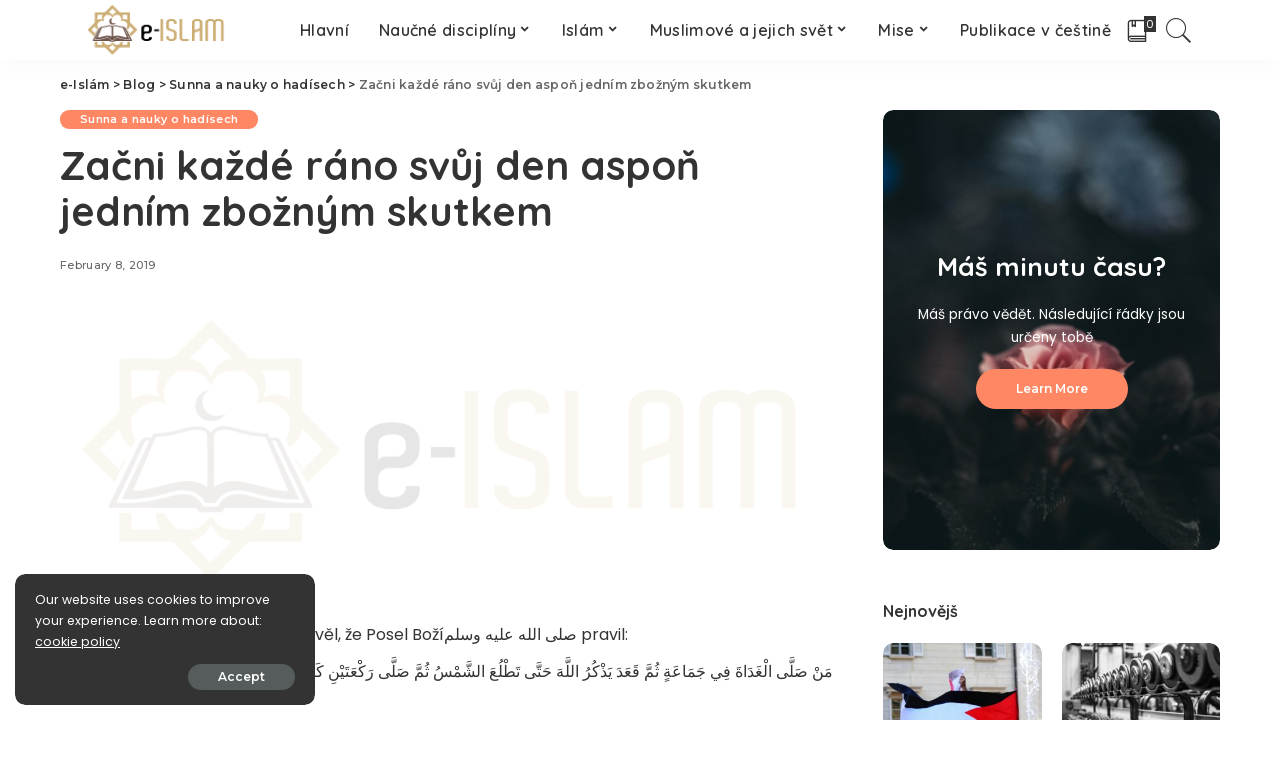

--- FILE ---
content_type: text/html; charset=UTF-8
request_url: https://www.e-islam.cz/zacni-kazde-rano-svuj-den-aspon-jednim-zboznym-skutkem/
body_size: 22157
content:
<!DOCTYPE html>
<html lang="en-US">
<head>
	<meta charset="UTF-8">
	<meta http-equiv="X-UA-Compatible" content="IE=edge">
	<meta name="viewport" content="width=device-width, initial-scale=1">
	<link rel="profile" href="https://gmpg.org/xfn/11">
	<meta name='robots' content='index, follow, max-image-preview:large, max-snippet:-1, max-video-preview:-1' />
	<style>img:is([sizes="auto" i], [sizes^="auto," i]) { contain-intrinsic-size: 3000px 1500px }</style>
	
	<!-- This site is optimized with the Yoast SEO plugin v26.2 - https://yoast.com/wordpress/plugins/seo/ -->
	<title>Začni každé ráno svůj den aspoň jedním zbožným skutkem - e-Islám</title>
	<link rel="canonical" href="https://www.e-islam.cz/zacni-kazde-rano-svuj-den-aspon-jednim-zboznym-skutkem/" />
	<meta property="og:locale" content="en_US" />
	<meta property="og:type" content="article" />
	<meta property="og:title" content="Začni každé ráno svůj den aspoň jedním zbožným skutkem - e-Islám" />
	<meta property="og:description" content="Anas ibn Málik رضي الله عنه vyprávěl, že Posel Božíصلى الله عليه وسلم pravil: مَنْ صَلَّى الْغَدَاةَ فِي جَمَاعَةٍ ثُمَّ قَعَدَ يَذْكُرُ اللَّهَ حَتَّى تَطْلُعَ الشَّمْسُ ثُمَّ صَلَّى رَكْعَتَيْنِ كَانَتْ لَهُ كَأَجْرِ حَجَّةٍ وَعُمْرَةٍ . Anas ibn Málik رضي الله عنه vyprávěl, že Posel Božíصلى الله عليه وسلم pravil: مَنْ صَلَّى الْغَدَاةَ فِي جَمَاعَةٍ ثُمَّ [&hellip;]" />
	<meta property="og:url" content="https://www.e-islam.cz/zacni-kazde-rano-svuj-den-aspon-jednim-zboznym-skutkem/" />
	<meta property="og:site_name" content="e-Islám" />
	<meta property="article:published_time" content="2019-02-08T09:40:39+00:00" />
	<meta property="og:image" content="https://www.e-islam.cz/wp-content/uploads/2020/11/banner-logo_xxl.jpg" />
	<meta property="og:image:width" content="2067" />
	<meta property="og:image:height" content="768" />
	<meta property="og:image:type" content="image/jpeg" />
	<meta name="author" content="Administrator" />
	<meta name="twitter:card" content="summary_large_image" />
	<meta name="twitter:label1" content="Written by" />
	<meta name="twitter:data1" content="Administrator" />
	<meta name="twitter:label2" content="Est. reading time" />
	<meta name="twitter:data2" content="12 minutes" />
	<script type="application/ld+json" class="yoast-schema-graph">{"@context":"https://schema.org","@graph":[{"@type":"WebPage","@id":"https://www.e-islam.cz/zacni-kazde-rano-svuj-den-aspon-jednim-zboznym-skutkem/","url":"https://www.e-islam.cz/zacni-kazde-rano-svuj-den-aspon-jednim-zboznym-skutkem/","name":"Začni každé ráno svůj den aspoň jedním zbožným skutkem - e-Islám","isPartOf":{"@id":"https://www.e-islam.cz/#website"},"primaryImageOfPage":{"@id":"https://www.e-islam.cz/zacni-kazde-rano-svuj-den-aspon-jednim-zboznym-skutkem/#primaryimage"},"image":{"@id":"https://www.e-islam.cz/zacni-kazde-rano-svuj-den-aspon-jednim-zboznym-skutkem/#primaryimage"},"thumbnailUrl":"https://www.e-islam.cz/wp-content/uploads/2020/11/banner-logo_xxl.jpg","datePublished":"2019-02-08T09:40:39+00:00","author":{"@id":"https://www.e-islam.cz/#/schema/person/b7986752c742db718b0cfa1e4c44abf8"},"breadcrumb":{"@id":"https://www.e-islam.cz/zacni-kazde-rano-svuj-den-aspon-jednim-zboznym-skutkem/#breadcrumb"},"inLanguage":"en-US","potentialAction":[{"@type":"ReadAction","target":["https://www.e-islam.cz/zacni-kazde-rano-svuj-den-aspon-jednim-zboznym-skutkem/"]}]},{"@type":"ImageObject","inLanguage":"en-US","@id":"https://www.e-islam.cz/zacni-kazde-rano-svuj-den-aspon-jednim-zboznym-skutkem/#primaryimage","url":"https://www.e-islam.cz/wp-content/uploads/2020/11/banner-logo_xxl.jpg","contentUrl":"https://www.e-islam.cz/wp-content/uploads/2020/11/banner-logo_xxl.jpg","width":2067,"height":768,"caption":"Logo XXL"},{"@type":"BreadcrumbList","@id":"https://www.e-islam.cz/zacni-kazde-rano-svuj-den-aspon-jednim-zboznym-skutkem/#breadcrumb","itemListElement":[{"@type":"ListItem","position":1,"name":"Home","item":"https://www.e-islam.cz/"},{"@type":"ListItem","position":2,"name":"Blog","item":"https://www.e-islam.cz/blog/"},{"@type":"ListItem","position":3,"name":"Začni každé ráno svůj den aspoň jedním zbožným skutkem"}]},{"@type":"WebSite","@id":"https://www.e-islam.cz/#website","url":"https://www.e-islam.cz/","name":"e-Islám","description":"VÁŠ lSLÁMSKÝ VZDĚLÁVACÍ PORTÁL V ČEŠTINĚ","potentialAction":[{"@type":"SearchAction","target":{"@type":"EntryPoint","urlTemplate":"https://www.e-islam.cz/?s={search_term_string}"},"query-input":{"@type":"PropertyValueSpecification","valueRequired":true,"valueName":"search_term_string"}}],"inLanguage":"en-US"},{"@type":"Person","@id":"https://www.e-islam.cz/#/schema/person/b7986752c742db718b0cfa1e4c44abf8","name":"Administrator","image":{"@type":"ImageObject","inLanguage":"en-US","@id":"https://www.e-islam.cz/#/schema/person/image/","url":"https://secure.gravatar.com/avatar/7cc2860155164dae02d6fea862ee718df9d0c29e12e4a894dd43ca8d41314d26?s=96&d=mm&r=g","contentUrl":"https://secure.gravatar.com/avatar/7cc2860155164dae02d6fea862ee718df9d0c29e12e4a894dd43ca8d41314d26?s=96&d=mm&r=g","caption":"Administrator"},"url":"https://www.e-islam.cz/author/administrator/"}]}</script>
	<!-- / Yoast SEO plugin. -->


<link rel='dns-prefetch' href='//fonts.googleapis.com' />
<link rel="alternate" type="application/rss+xml" title="e-Islám &raquo; Feed" href="https://www.e-islam.cz/feed/" />
<script type="application/ld+json">{"@context":"https://schema.org","@type":"Organization","legalName":"e-Isl\u00e1m","url":"https://www.e-islam.cz/","logo":"https://www.e-islam.cz/wp-content/uploads/2020/11/banner-logo2.png"}</script>
<script>
window._wpemojiSettings = {"baseUrl":"https:\/\/s.w.org\/images\/core\/emoji\/16.0.1\/72x72\/","ext":".png","svgUrl":"https:\/\/s.w.org\/images\/core\/emoji\/16.0.1\/svg\/","svgExt":".svg","source":{"concatemoji":"https:\/\/www.e-islam.cz\/wp-includes\/js\/wp-emoji-release.min.js?ver=6.8.3"}};
/*! This file is auto-generated */
!function(s,n){var o,i,e;function c(e){try{var t={supportTests:e,timestamp:(new Date).valueOf()};sessionStorage.setItem(o,JSON.stringify(t))}catch(e){}}function p(e,t,n){e.clearRect(0,0,e.canvas.width,e.canvas.height),e.fillText(t,0,0);var t=new Uint32Array(e.getImageData(0,0,e.canvas.width,e.canvas.height).data),a=(e.clearRect(0,0,e.canvas.width,e.canvas.height),e.fillText(n,0,0),new Uint32Array(e.getImageData(0,0,e.canvas.width,e.canvas.height).data));return t.every(function(e,t){return e===a[t]})}function u(e,t){e.clearRect(0,0,e.canvas.width,e.canvas.height),e.fillText(t,0,0);for(var n=e.getImageData(16,16,1,1),a=0;a<n.data.length;a++)if(0!==n.data[a])return!1;return!0}function f(e,t,n,a){switch(t){case"flag":return n(e,"\ud83c\udff3\ufe0f\u200d\u26a7\ufe0f","\ud83c\udff3\ufe0f\u200b\u26a7\ufe0f")?!1:!n(e,"\ud83c\udde8\ud83c\uddf6","\ud83c\udde8\u200b\ud83c\uddf6")&&!n(e,"\ud83c\udff4\udb40\udc67\udb40\udc62\udb40\udc65\udb40\udc6e\udb40\udc67\udb40\udc7f","\ud83c\udff4\u200b\udb40\udc67\u200b\udb40\udc62\u200b\udb40\udc65\u200b\udb40\udc6e\u200b\udb40\udc67\u200b\udb40\udc7f");case"emoji":return!a(e,"\ud83e\udedf")}return!1}function g(e,t,n,a){var r="undefined"!=typeof WorkerGlobalScope&&self instanceof WorkerGlobalScope?new OffscreenCanvas(300,150):s.createElement("canvas"),o=r.getContext("2d",{willReadFrequently:!0}),i=(o.textBaseline="top",o.font="600 32px Arial",{});return e.forEach(function(e){i[e]=t(o,e,n,a)}),i}function t(e){var t=s.createElement("script");t.src=e,t.defer=!0,s.head.appendChild(t)}"undefined"!=typeof Promise&&(o="wpEmojiSettingsSupports",i=["flag","emoji"],n.supports={everything:!0,everythingExceptFlag:!0},e=new Promise(function(e){s.addEventListener("DOMContentLoaded",e,{once:!0})}),new Promise(function(t){var n=function(){try{var e=JSON.parse(sessionStorage.getItem(o));if("object"==typeof e&&"number"==typeof e.timestamp&&(new Date).valueOf()<e.timestamp+604800&&"object"==typeof e.supportTests)return e.supportTests}catch(e){}return null}();if(!n){if("undefined"!=typeof Worker&&"undefined"!=typeof OffscreenCanvas&&"undefined"!=typeof URL&&URL.createObjectURL&&"undefined"!=typeof Blob)try{var e="postMessage("+g.toString()+"("+[JSON.stringify(i),f.toString(),p.toString(),u.toString()].join(",")+"));",a=new Blob([e],{type:"text/javascript"}),r=new Worker(URL.createObjectURL(a),{name:"wpTestEmojiSupports"});return void(r.onmessage=function(e){c(n=e.data),r.terminate(),t(n)})}catch(e){}c(n=g(i,f,p,u))}t(n)}).then(function(e){for(var t in e)n.supports[t]=e[t],n.supports.everything=n.supports.everything&&n.supports[t],"flag"!==t&&(n.supports.everythingExceptFlag=n.supports.everythingExceptFlag&&n.supports[t]);n.supports.everythingExceptFlag=n.supports.everythingExceptFlag&&!n.supports.flag,n.DOMReady=!1,n.readyCallback=function(){n.DOMReady=!0}}).then(function(){return e}).then(function(){var e;n.supports.everything||(n.readyCallback(),(e=n.source||{}).concatemoji?t(e.concatemoji):e.wpemoji&&e.twemoji&&(t(e.twemoji),t(e.wpemoji)))}))}((window,document),window._wpemojiSettings);
</script>
<link rel='stylesheet' id='pixwell-core-css' href='https://www.e-islam.cz/wp-content/plugins/pixwell-core/assets/core.css?ver=4.0' media='all' />
<link rel='stylesheet' id='dashicons-css' href='https://www.e-islam.cz/wp-includes/css/dashicons.min.css?ver=6.8.3' media='all' />
<link rel='stylesheet' id='post-views-counter-frontend-css' href='https://www.e-islam.cz/wp-content/plugins/post-views-counter/css/frontend.min.css?ver=1.5.7' media='all' />
<link rel='stylesheet' id='google-font-quicksand-montserrat-poppins-css' href='https://fonts.googleapis.com/css?family=Poppins%3A400%2C400i%2C700%2C700i%7CQuicksand%3A300%2C400%2C500%2C600%2C700%7CMontserrat%3A400%2C500%2C600%2C700&#038;subset=latin%2Clatin-ext&#038;display=swap&#038;ver=4.0' media='all' />
<style id='wp-emoji-styles-inline-css'>

	img.wp-smiley, img.emoji {
		display: inline !important;
		border: none !important;
		box-shadow: none !important;
		height: 1em !important;
		width: 1em !important;
		margin: 0 0.07em !important;
		vertical-align: -0.1em !important;
		background: none !important;
		padding: 0 !important;
	}
</style>
<link rel='stylesheet' id='gutenberg-pdfjs-css' href='https://www.e-islam.cz/wp-content/plugins/pdfjs-viewer-shortcode/inc/../blocks/dist/style.css?ver=2.2.3' media='all' />
<link rel='stylesheet' id='wp-post-series-css' href='https://www.e-islam.cz/wp-content/plugins/wp-post-series/build/post-series.css?ver=1607082894' media='all' />
<link rel='stylesheet' id='better-footnotes-css' href='https://www.e-islam.cz/wp-content/plugins/better-footnotes/assets/css/better-footnotes.min.css?ver=1.3' media='all' />
<link rel='stylesheet' id='contact-form-7-css' href='https://www.e-islam.cz/wp-content/plugins/contact-form-7/includes/css/styles.css?ver=6.1.2' media='all' />
<link rel='stylesheet' id='pixwell-main-css' href='https://www.e-islam.cz/wp-content/themes/pixwell/assets/css/main.css?ver=4.0' media='all' />
<link rel='stylesheet' id='pixwell-style-css' href='https://www.e-islam.cz/wp-content/themes/pixwell/style.css?ver=4.0' media='all' />
<style id='pixwell-style-inline-css'>
.main-menu .sub-menu {}.main-menu > li.menu-item-has-children > .sub-menu:before {}.mobile-nav-inner {}.off-canvas-header { background-image: url("https://export.themeruby.com/tf01/recipe/wp-content/uploads/sites/2/2019/09/ls-bg-1-1.jpg")}@media only screen and (max-width: 767px) {.entry-content { font-size: .90rem; }.p-wrap .entry-summary, .twitter-content.entry-summary, .element-desc, .subscribe-description, .rb-sdesc,.copyright-inner > *, .summary-content, .pros-cons-wrap ul li,.gallery-popup-content .image-popup-description > *{ font-size: .76rem; }}@media only screen and (max-width: 1024px) {}@media only screen and (max-width: 991px) {}@media only screen and (max-width: 767px) {}
</style>
<link rel='stylesheet' id='meks-social-widget-css' href='https://www.e-islam.cz/wp-content/plugins/meks-smart-social-widget/css/style.css?ver=1.6.5' media='all' />
<link rel='stylesheet' id='__EPYT__style-css' href='https://www.e-islam.cz/wp-content/plugins/youtube-embed-plus/styles/ytprefs.min.css?ver=14.2.3' media='all' />
<style id='__EPYT__style-inline-css'>

                .epyt-gallery-thumb {
                        width: 20%;
                }
                
                         @media (min-width:0px) and (max-width: 767px) {
                            .epyt-gallery-rowbreak {
                                display: none;
                            }
                            .epyt-gallery-allthumbs[class*="epyt-cols"] .epyt-gallery-thumb {
                                width: 100% !important;
                            }
                          }
</style>
<script src="https://www.e-islam.cz/wp-includes/js/jquery/jquery.min.js?ver=3.7.1" id="jquery-core-js"></script>
<script src="https://www.e-islam.cz/wp-includes/js/jquery/jquery-migrate.min.js?ver=3.4.1" id="jquery-migrate-js"></script>
<!--[if lt IE 9]>
<script src="https://www.e-islam.cz/wp-content/themes/pixwell/assets/js/html5shiv.min.js?ver=3.7.3" id="html5-js"></script>
<![endif]-->
<script id="__ytprefs__-js-extra">
var _EPYT_ = {"ajaxurl":"https:\/\/www.e-islam.cz\/wp-admin\/admin-ajax.php","security":"0099a6a70d","gallery_scrolloffset":"20","eppathtoscripts":"https:\/\/www.e-islam.cz\/wp-content\/plugins\/youtube-embed-plus\/scripts\/","eppath":"https:\/\/www.e-islam.cz\/wp-content\/plugins\/youtube-embed-plus\/","epresponsiveselector":"[\"iframe.__youtube_prefs__\",\"iframe[src*='youtube.com']\",\"iframe[src*='youtube-nocookie.com']\",\"iframe[data-ep-src*='youtube.com']\",\"iframe[data-ep-src*='youtube-nocookie.com']\",\"iframe[data-ep-gallerysrc*='youtube.com']\"]","epdovol":"1","version":"14.2.3","evselector":"iframe.__youtube_prefs__[src], iframe[src*=\"youtube.com\/embed\/\"], iframe[src*=\"youtube-nocookie.com\/embed\/\"]","ajax_compat":"","maxres_facade":"eager","ytapi_load":"light","pause_others":"","stopMobileBuffer":"1","facade_mode":"","not_live_on_channel":""};
</script>
<script src="https://www.e-islam.cz/wp-content/plugins/youtube-embed-plus/scripts/ytprefs.min.js?ver=14.2.3" id="__ytprefs__-js"></script>
<link rel="https://api.w.org/" href="https://www.e-islam.cz/wp-json/" /><link rel="alternate" title="JSON" type="application/json" href="https://www.e-islam.cz/wp-json/wp/v2/posts/1715" /><link rel="EditURI" type="application/rsd+xml" title="RSD" href="https://www.e-islam.cz/xmlrpc.php?rsd" />
<meta name="generator" content="WordPress 6.8.3" />
<link rel='shortlink' href='https://www.e-islam.cz/?p=1715' />
<link rel="alternate" title="oEmbed (JSON)" type="application/json+oembed" href="https://www.e-islam.cz/wp-json/oembed/1.0/embed?url=https%3A%2F%2Fwww.e-islam.cz%2Fzacni-kazde-rano-svuj-den-aspon-jednim-zboznym-skutkem%2F" />
<link rel="alternate" title="oEmbed (XML)" type="text/xml+oembed" href="https://www.e-islam.cz/wp-json/oembed/1.0/embed?url=https%3A%2F%2Fwww.e-islam.cz%2Fzacni-kazde-rano-svuj-den-aspon-jednim-zboznym-skutkem%2F&#038;format=xml" />
<!-- start Simple Custom CSS and JS -->
<style>
@font-face {
        font-family: AmiriQuranWeb;
        font-style: normal;
        font-weight: 400;
        src: url('https://www.e-islam.cz/fontovi/AmiriQuranColored.otf');
      }
@font-face {
        font-family: Scheherazade;
        font-style: normal;
        font-weight: 400;
        src: url('https://www.e-islam.cz/fontovi/Scheherazade.otf');
      }


.ajeti {
		font-weight: 400 !imporant;
		font-style: normal !important;
		font-family: AmiriQuranWeb !important;
		font-size: 20px !important;
  		line-height: 2.3;
  		direction: rtl;
}
.arapski {
  		font-weight: 400 !imporant;
		font-style: normal !important;
		font-family: Scheherazade !important;
		font-size: 27px !important;
  		line-height: 1.6;
  		direction: rtl;
}
.ajetiw {
  		font-weight: 400 !imporant;
		font-style: normal !important;
		font-family: AmiriQuranWeb !important;
		font-size: 20px !important;
  		line-height: 2.3;
  		direction: rtl;
  		text-align: center;
}
.arapskiw {
  		font-weight: 400 !imporant;
		font-style: normal !important;
		font-family: Scheherazade !important;
		font-size: 27px !important;
  		line-height: 1.6;
  		direction: rtl;
  		text-align: center;
}
.ajetip {
  		text-align: center;
  		color: darkred;
  		font-weight: bold;
}
.arapskip {
  		text-align: center;
  		color: darkblue;
}</style>
<!-- end Simple Custom CSS and JS -->
<!-- start Simple Custom CSS and JS -->
<style>
.grecaptcha-badge { 
    visibility: hidden;
}</style>
<!-- end Simple Custom CSS and JS -->
<!-- start Simple Custom CSS and JS -->
<style>
// Read more align left
.p-link {
  margin-left: 0 !important;
}
.epyt-gallery-img {
  border-radius: 10px;
}
.navbar-inner {
	justify-content: center !important;
}</style>
<!-- end Simple Custom CSS and JS -->
<!-- start Simple Custom CSS and JS -->
<style>
.yotu-pagination-top {
  display: none !important;
}
.yotu-videos {
  padding: 0 !important;
}
.yotu-playlist {
  padding: 0 !important;
}</style>
<!-- end Simple Custom CSS and JS -->
<!-- start Simple Custom CSS and JS -->
<style>
iframe {
  border-radius: 10px;
}</style>
<!-- end Simple Custom CSS and JS -->
<!-- start Simple Custom CSS and JS -->
<style>
/* Add your CSS code here.

For example:
.example {
    color: red;
}

For brushing up on your CSS knowledge, check out http://www.w3schools.com/css/css_syntax.asp

End of comment */ 

#uid_101266684 {
  background-image: linear-gradient(#80808026, rgba(255,255,255,1)), url(https://www.e-islam.cz/wp-content/uploads/2020/10/ar2enzmqb0-scaled-e1604170928921.jpg);

}
</style>
<!-- end Simple Custom CSS and JS -->
<!-- start Simple Custom CSS and JS -->
<style>
#uid_48154a617 {
  background-image: url(https://www.e-islam.cz/wp-content/uploads/2020/10/vtklujpjecw-scaled.jpg);
}</style>
<!-- end Simple Custom CSS and JS -->
<script type="application/ld+json">{"@context":"https://schema.org","@type":"WebSite","@id":"https://www.e-islam.cz/#website","url":"https://www.e-islam.cz/","name":"e-Isl\u00e1m","potentialAction":{"@type":"SearchAction","target":"https://www.e-islam.cz/?s={search_term_string}","query-input":"required name=search_term_string"}}</script>
<link rel="icon" href="https://www.e-islam.cz/wp-content/uploads/2020/11/cropped-Books-2-icon-32x32.png" sizes="32x32" />
<link rel="icon" href="https://www.e-islam.cz/wp-content/uploads/2020/11/cropped-Books-2-icon-192x192.png" sizes="192x192" />
<link rel="apple-touch-icon" href="https://www.e-islam.cz/wp-content/uploads/2020/11/cropped-Books-2-icon-180x180.png" />
<meta name="msapplication-TileImage" content="https://www.e-islam.cz/wp-content/uploads/2020/11/cropped-Books-2-icon-270x270.png" />
<style type="text/css" title="dynamic-css" class="options-output">.footer-wrap{background-color:#000000;}</style></head>
<body class="wp-singular post-template-default single single-post postid-1715 single-format-standard wp-embed-responsive wp-theme-pixwell is-single-1 off-canvas-light is-tooltips is-backtop block-header-dot w-header-1 cat-icon-round ele-round feat-round is-parallax-feat is-fmask mh-p-link mh-p-excerpt is-lazyload">
<div id="site" class="site">
		<aside id="off-canvas-section" class="off-canvas-wrap light-style is-hidden">
			<div class="close-panel-wrap tooltips-n">
				<a href="#" id="off-canvas-close-btn" title="Close Panel"><i class="btn-close"></i></a>
			</div>
			<div class="off-canvas-holder">
									<div class="off-canvas-header is-light-text">
						<div class="header-inner">
															<a href="https://www.e-islam.cz/" class="off-canvas-logo">
									<img src="https://www.e-islam.cz/wp-content/uploads/2019/09/re-left-logo-1.png" alt="e-Islám">
								</a>
														<aside class="inner-bottom">
																	<div class="off-canvas-social">
										<a class="social-link-youtube" title="YouTube" href="#" target="_blank"><i class="rbi rbi-youtube-o"></i></a>									</div>
																	<div class="inner-bottom-right">
										<aside class="bookmark-section">
	<a class="bookmark-link" href="https://www.e-islam.cz/my-bookmarks/" title="Bookmarks">
		<span class="bookmark-icon"><i class="rbi rbi-book"></i><span class="bookmark-counter rb-counter">0</span></span>
	</a>
</aside>									</div>
															</aside>
						</div>
					</div>
								<div class="off-canvas-inner">
					<nav id="off-canvas-nav" class="off-canvas-nav">
						<ul id="off-canvas-menu" class="off-canvas-menu rb-menu is-clicked"><li id="menu-item-7075" class="menu-item menu-item-type-custom menu-item-object-custom menu-item-7075"><a href="/"><span>Hlavní</span></a></li>
<li id="menu-item-6943" class="menu-item menu-item-type-custom menu-item-object-custom menu-item-has-children menu-item-6943"><a href="#"><span>Naučné disciplíny</span></a>
<ul class="sub-menu">
	<li id="menu-item-6960" class="menu-item menu-item-type-taxonomy menu-item-object-category menu-item-6960"><a href="https://www.e-islam.cz/category/arabstina/"><span>Arabský jazyk a jeho nauky</span></a></li>
	<li id="menu-item-6947" class="menu-item menu-item-type-taxonomy menu-item-object-category menu-item-6947"><a href="https://www.e-islam.cz/category/moralka/"><span>Islámská morálka a etiketa</span></a></li>
	<li id="menu-item-6948" class="menu-item menu-item-type-taxonomy menu-item-object-category menu-item-6948"><a href="https://www.e-islam.cz/category/usululfikh/"><span>Islámská právní metodologie</span></a></li>
	<li id="menu-item-6949" class="menu-item menu-item-type-taxonomy menu-item-object-category menu-item-6949"><a href="https://www.e-islam.cz/category/akida/"><span>Islámská věrouka</span></a></li>
	<li id="menu-item-6950" class="menu-item menu-item-type-taxonomy menu-item-object-category menu-item-6950"><a href="https://www.e-islam.cz/category/fikh/"><span>Islámské právo a jeho předpisy</span></a></li>
	<li id="menu-item-6951" class="menu-item menu-item-type-taxonomy menu-item-object-category menu-item-6951"><a href="https://www.e-islam.cz/category/koran/"><span>Korán a koránské nauky</span></a></li>
	<li id="menu-item-6952" class="menu-item menu-item-type-taxonomy menu-item-object-category current-post-ancestor current-menu-parent current-post-parent menu-item-6952"><a href="https://www.e-islam.cz/category/sunna/"><span>Sunna a nauky o hadísech</span></a></li>
</ul>
</li>
<li id="menu-item-6944" class="menu-item menu-item-type-custom menu-item-object-custom menu-item-has-children menu-item-6944"><a href="#"><span>Islám</span></a>
<ul class="sub-menu">
	<li id="menu-item-6953" class="menu-item menu-item-type-taxonomy menu-item-object-category menu-item-6953"><a href="https://www.e-islam.cz/category/fetwabanka/"><span>Fetwabanka</span></a></li>
	<li id="menu-item-6959" class="menu-item menu-item-type-taxonomy menu-item-object-category menu-item-6959"><a href="https://www.e-islam.cz/category/multimedia/"><span>Multimediální archív</span></a></li>
	<li id="menu-item-6954" class="menu-item menu-item-type-taxonomy menu-item-object-category menu-item-6954"><a href="https://www.e-islam.cz/category/rekaik/"><span>Příběhy a promluvy jímající srdce</span></a></li>
	<li id="menu-item-6955" class="menu-item menu-item-type-taxonomy menu-item-object-category menu-item-6955"><a href="https://www.e-islam.cz/category/tedzwid/"><span>Učíme se Korán</span></a></li>
	<li id="menu-item-6956" class="menu-item menu-item-type-taxonomy menu-item-object-category menu-item-6956"><a href="https://www.e-islam.cz/category/qa/"><span>Vaše dotazy</span></a></li>
	<li id="menu-item-6957" class="menu-item menu-item-type-taxonomy menu-item-object-category menu-item-6957"><a href="https://www.e-islam.cz/category/chutba/"><span>Vybraná kázání</span></a></li>
	<li id="menu-item-6958" class="menu-item menu-item-type-taxonomy menu-item-object-category menu-item-6958"><a href="https://www.e-islam.cz/category/ilm/"><span>Vzdělávání a osobní rozvoj</span></a></li>
</ul>
</li>
<li id="menu-item-6945" class="menu-item menu-item-type-custom menu-item-object-custom menu-item-has-children menu-item-6945"><a href="#"><span>Muslimové a jejich svět</span></a>
<ul class="sub-menu">
	<li id="menu-item-6961" class="menu-item menu-item-type-taxonomy menu-item-object-category menu-item-6961"><a href="https://www.e-islam.cz/category/historie/"><span>Historie muslimů</span></a></li>
	<li id="menu-item-6962" class="menu-item menu-item-type-taxonomy menu-item-object-category menu-item-6962"><a href="https://www.e-islam.cz/category/pseudoislam/"><span>Islám a pseudo-islám</span></a></li>
	<li id="menu-item-6963" class="menu-item menu-item-type-taxonomy menu-item-object-category menu-item-6963"><a href="https://www.e-islam.cz/category/praxe/"><span>Islám v praxi</span></a></li>
	<li id="menu-item-6964" class="menu-item menu-item-type-taxonomy menu-item-object-category menu-item-6964"><a href="https://www.e-islam.cz/category/zamysleni/"><span>K zamyšlení</span></a></li>
	<li id="menu-item-6965" class="menu-item menu-item-type-taxonomy menu-item-object-category menu-item-6965"><a href="https://www.e-islam.cz/category/osobnosti/"><span>Osobnosti dějin islámu</span></a></li>
	<li id="menu-item-6966" class="menu-item menu-item-type-taxonomy menu-item-object-category menu-item-6966"><a href="https://www.e-islam.cz/category/zeme/"><span>Zeměpis muslimských zemí</span></a></li>
</ul>
</li>
<li id="menu-item-6946" class="menu-item menu-item-type-custom menu-item-object-custom menu-item-has-children menu-item-6946"><a href="#"><span>Mise</span></a>
<ul class="sub-menu">
	<li id="menu-item-6967" class="menu-item menu-item-type-taxonomy menu-item-object-category menu-item-6967"><a href="https://www.e-islam.cz/category/aktuality/"><span>Aktuality</span></a></li>
	<li id="menu-item-8338" class="menu-item menu-item-type-custom menu-item-object-custom menu-item-8338"><a href="/links/"><span>Links</span></a></li>
	<li id="menu-item-8203" class="menu-item menu-item-type-post_type menu-item-object-page menu-item-8203"><a href="https://www.e-islam.cz/o-nas/"><span>O nás</span></a></li>
	<li id="menu-item-6969" class="menu-item menu-item-type-taxonomy menu-item-object-category menu-item-6969"><a href="https://www.e-islam.cz/category/reakce/"><span>Reakce, rozhovory, recenze a komentáře</span></a></li>
</ul>
</li>
<li id="menu-item-6971" class="menu-item menu-item-type-taxonomy menu-item-object-category menu-item-6971"><a href="https://www.e-islam.cz/category/publikace/"><span>Publikace v češtině</span></a></li>
</ul>					</nav>
									</div>
			</div>
		</aside>
	<div class="site-outer">
	<div class="site-mask"></div>
	<header id="site-header" class="header-wrap header-8">
	<div class="navbar-outer">
		<div class="navbar-wrap">
				<aside id="mobile-navbar" class="mobile-navbar">
		<div class="mobile-nav-inner rb-p20-gutter">
							<div class="m-nav-left">
					<a href="#" class="off-canvas-trigger btn-toggle-wrap"><span class="btn-toggle"><span class="off-canvas-toggle"><span class="icon-toggle"></span></span></span></a>
				</div>
				<div class="m-nav-centered">
						<aside class="logo-mobile-wrap is-logo-image">
		<a href="https://www.e-islam.cz/" class="logo-mobile">
			<img height="63" width="156" src="https://www.e-islam.cz/wp-content/uploads/2020/11/banner-logo2.png" alt="e-Islám">
		</a>
	</aside>
				</div>
				<div class="m-nav-right">
															<div class="mobile-search">
	<a href="#" title="Hledat" class="search-icon nav-search-link"><i class="rbi rbi-search-light"></i></a>
	<div class="navbar-search-popup header-lightbox">
		<div class="navbar-search-form"><form role="search" method="get" class="search-form" action="https://www.e-islam.cz/">
				<label>
					<span class="screen-reader-text">Search for:</span>
					<input type="search" class="search-field" placeholder="Search &hellip;" value="" name="s" />
				</label>
				<input type="submit" class="search-submit" value="Search" />
			</form></div>
	</div>
</div>
				</div>
					</div>
	</aside>
			<div class="navbar-holder">
				<div class="rb-m20-gutter navbar-inner is-main-nav">
					<div class="navbar-left">
													<div class="logo-wrap is-logo-image site-branding">
					<a href="https://www.e-islam.cz/" class="logo" title="e-Islám">
				<img class="logo-default logo-retina" height="63" width="156" src="https://www.e-islam.cz/wp-content/uploads/2020/11/banner-logo2.png" srcset="https://www.e-islam.cz/wp-content/uploads/2020/11/banner-logo2.png 1x, https://www.e-islam.cz/wp-content/uploads/2020/11/banner-logo_xxl.jpg 2x" alt="e-Islám">
			</a>
			</div>
					</div>
					<div class="navbar-center">
						<nav id="site-navigation" class="main-menu-wrap" aria-label="main menu">
	<ul id="main-menu" class="main-menu rb-menu" itemscope itemtype="https://www.schema.org/SiteNavigationElement"><li class="menu-item menu-item-type-custom menu-item-object-custom menu-item-7075" itemprop="name"><a href="/" itemprop="url"><span>Hlavní</span></a></li><li class="menu-item menu-item-type-custom menu-item-object-custom menu-item-has-children menu-item-6943" itemprop="name"><a href="#" itemprop="url"><span>Naučné disciplíny</span></a>
<ul class="sub-menu">
	<li class="menu-item menu-item-type-taxonomy menu-item-object-category menu-item-6960" itemprop="name"><a href="https://www.e-islam.cz/category/arabstina/" itemprop="url"><span>Arabský jazyk a jeho nauky</span></a></li>	<li class="menu-item menu-item-type-taxonomy menu-item-object-category menu-item-6947" itemprop="name"><a href="https://www.e-islam.cz/category/moralka/" itemprop="url"><span>Islámská morálka a etiketa</span></a></li>	<li class="menu-item menu-item-type-taxonomy menu-item-object-category menu-item-6948" itemprop="name"><a href="https://www.e-islam.cz/category/usululfikh/" itemprop="url"><span>Islámská právní metodologie</span></a></li>	<li class="menu-item menu-item-type-taxonomy menu-item-object-category menu-item-6949" itemprop="name"><a href="https://www.e-islam.cz/category/akida/" itemprop="url"><span>Islámská věrouka</span></a></li>	<li class="menu-item menu-item-type-taxonomy menu-item-object-category menu-item-6950" itemprop="name"><a href="https://www.e-islam.cz/category/fikh/" itemprop="url"><span>Islámské právo a jeho předpisy</span></a></li>	<li class="menu-item menu-item-type-taxonomy menu-item-object-category menu-item-6951" itemprop="name"><a href="https://www.e-islam.cz/category/koran/" itemprop="url"><span>Korán a koránské nauky</span></a></li>	<li class="menu-item menu-item-type-taxonomy menu-item-object-category current-post-ancestor current-menu-parent current-post-parent menu-item-6952" itemprop="name"><a href="https://www.e-islam.cz/category/sunna/" itemprop="url"><span>Sunna a nauky o hadísech</span></a></li></ul>
</li><li class="menu-item menu-item-type-custom menu-item-object-custom menu-item-has-children menu-item-6944" itemprop="name"><a href="#" itemprop="url"><span>Islám</span></a>
<ul class="sub-menu">
	<li class="menu-item menu-item-type-taxonomy menu-item-object-category menu-item-6953" itemprop="name"><a href="https://www.e-islam.cz/category/fetwabanka/" itemprop="url"><span>Fetwabanka</span></a></li>	<li class="menu-item menu-item-type-taxonomy menu-item-object-category menu-item-6959" itemprop="name"><a href="https://www.e-islam.cz/category/multimedia/" itemprop="url"><span>Multimediální archív</span></a></li>	<li class="menu-item menu-item-type-taxonomy menu-item-object-category menu-item-6954" itemprop="name"><a href="https://www.e-islam.cz/category/rekaik/" itemprop="url"><span>Příběhy a promluvy jímající srdce</span></a></li>	<li class="menu-item menu-item-type-taxonomy menu-item-object-category menu-item-6955" itemprop="name"><a href="https://www.e-islam.cz/category/tedzwid/" itemprop="url"><span>Učíme se Korán</span></a></li>	<li class="menu-item menu-item-type-taxonomy menu-item-object-category menu-item-6956" itemprop="name"><a href="https://www.e-islam.cz/category/qa/" itemprop="url"><span>Vaše dotazy</span></a></li>	<li class="menu-item menu-item-type-taxonomy menu-item-object-category menu-item-6957" itemprop="name"><a href="https://www.e-islam.cz/category/chutba/" itemprop="url"><span>Vybraná kázání</span></a></li>	<li class="menu-item menu-item-type-taxonomy menu-item-object-category menu-item-6958" itemprop="name"><a href="https://www.e-islam.cz/category/ilm/" itemprop="url"><span>Vzdělávání a osobní rozvoj</span></a></li></ul>
</li><li class="menu-item menu-item-type-custom menu-item-object-custom menu-item-has-children menu-item-6945" itemprop="name"><a href="#" itemprop="url"><span>Muslimové a jejich svět</span></a>
<ul class="sub-menu">
	<li class="menu-item menu-item-type-taxonomy menu-item-object-category menu-item-6961" itemprop="name"><a href="https://www.e-islam.cz/category/historie/" itemprop="url"><span>Historie muslimů</span></a></li>	<li class="menu-item menu-item-type-taxonomy menu-item-object-category menu-item-6962" itemprop="name"><a href="https://www.e-islam.cz/category/pseudoislam/" itemprop="url"><span>Islám a pseudo-islám</span></a></li>	<li class="menu-item menu-item-type-taxonomy menu-item-object-category menu-item-6963" itemprop="name"><a href="https://www.e-islam.cz/category/praxe/" itemprop="url"><span>Islám v praxi</span></a></li>	<li class="menu-item menu-item-type-taxonomy menu-item-object-category menu-item-6964" itemprop="name"><a href="https://www.e-islam.cz/category/zamysleni/" itemprop="url"><span>K zamyšlení</span></a></li>	<li class="menu-item menu-item-type-taxonomy menu-item-object-category menu-item-6965" itemprop="name"><a href="https://www.e-islam.cz/category/osobnosti/" itemprop="url"><span>Osobnosti dějin islámu</span></a></li>	<li class="menu-item menu-item-type-taxonomy menu-item-object-category menu-item-6966" itemprop="name"><a href="https://www.e-islam.cz/category/zeme/" itemprop="url"><span>Zeměpis muslimských zemí</span></a></li></ul>
</li><li class="menu-item menu-item-type-custom menu-item-object-custom menu-item-has-children menu-item-6946" itemprop="name"><a href="#" itemprop="url"><span>Mise</span></a>
<ul class="sub-menu">
	<li class="menu-item menu-item-type-taxonomy menu-item-object-category menu-item-6967" itemprop="name"><a href="https://www.e-islam.cz/category/aktuality/" itemprop="url"><span>Aktuality</span></a></li>	<li class="menu-item menu-item-type-custom menu-item-object-custom menu-item-8338" itemprop="name"><a href="/links/" itemprop="url"><span>Links</span></a></li>	<li class="menu-item menu-item-type-post_type menu-item-object-page menu-item-8203" itemprop="name"><a href="https://www.e-islam.cz/o-nas/" itemprop="url"><span>O nás</span></a></li>	<li class="menu-item menu-item-type-taxonomy menu-item-object-category menu-item-6969" itemprop="name"><a href="https://www.e-islam.cz/category/reakce/" itemprop="url"><span>Reakce, rozhovory, recenze a komentáře</span></a></li></ul>
</li><li class="menu-item menu-item-type-taxonomy menu-item-object-category menu-item-6971" itemprop="name"><a href="https://www.e-islam.cz/category/publikace/" itemprop="url"><span>Publikace v češtině</span></a></li></ul></nav>					</div>
					<div class="navbar-right">
												<aside class="bookmark-section tooltips-n">
	<a class="bookmark-link" href="https://www.e-islam.cz/my-bookmarks/" title="Bookmarks">
		<span class="bookmark-icon"><i class="rbi rbi-book"></i><span class="bookmark-counter rb-counter">0</span></span>
	</a>
</aside>												<aside class="navbar-search nav-search-live">
	<a href="#" title="Hledat" class="nav-search-link search-icon"><i class="rbi rbi-search-light"></i></a>
	<div class="navbar-search-popup header-lightbox">
		<div class="navbar-search-form"><form role="search" method="get" class="search-form" action="https://www.e-islam.cz/">
				<label>
					<span class="screen-reader-text">Search for:</span>
					<input type="search" class="search-field" placeholder="Search &hellip;" value="" name="s" />
				</label>
				<input type="submit" class="search-submit" value="Search" />
			</form></div>
		<div class="load-animation live-search-animation"></div>
					<div class="navbar-search-response"></div>
			</div>
</aside>
					</div>
				</div>
			</div>
		</div>
	</div>
	</header>	<div class="site-wrap clearfix">			<div id="single-post-infinite" class="single-post-infinite clearfix hide-sb" data-nextposturl="https://www.e-islam.cz/veci-ktere-prinasi-pohodu-na-tomto-svete/">
				<div class="single-p-outer" data-postid="1715" data-postlink="https://www.e-islam.cz/zacni-kazde-rano-svuj-den-aspon-jednim-zboznym-skutkem/">
							<div class="site-content single-1 rbc-content-section clearfix has-sidebar is-sidebar-right active-sidebar">
			<div class="wrap rbc-container rb-p20-gutter">
				<div class="rbc-wrap">
					<main id="main" class="site-main rbc-content">
						<div class="single-content-wrap">
							<article id="post-1715" class="post-1715 post type-post status-publish format-standard has-post-thumbnail hentry category-sunna">
							<header class="single-header entry-header">
											<aside id="site-breadcrumb" class="breadcrumb breadcrumb-navxt">
				<span class="breadcrumb-inner" vocab="https://schema.org/" typeof="BreadcrumbList"><!-- Breadcrumb NavXT 7.4.1 -->
<span property="itemListElement" typeof="ListItem"><a property="item" typeof="WebPage" title="Go to e-Islám." href="https://www.e-islam.cz" class="home" ><span property="name">e-Islám</span></a><meta property="position" content="1"></span> &gt; <span property="itemListElement" typeof="ListItem"><a property="item" typeof="WebPage" title="Go to Blog." href="https://www.e-islam.cz/blog/" class="post-root post post-post" ><span property="name">Blog</span></a><meta property="position" content="2"></span> &gt; <span property="itemListElement" typeof="ListItem"><a property="item" typeof="WebPage" title="Go to the Sunna a nauky o hadísech Category archives." href="https://www.e-islam.cz/category/sunna/" class="taxonomy category" ><span property="name">Sunna a nauky o hadísech</span></a><meta property="position" content="3"></span> &gt; <span property="itemListElement" typeof="ListItem"><span property="name" class="post post-post current-item">Začni každé ráno svůj den aspoň jedním zbožným skutkem</span><meta property="url" content="https://www.e-islam.cz/zacni-kazde-rano-svuj-den-aspon-jednim-zboznym-skutkem/"><meta property="position" content="4"></span></span>
			</aside>
					<aside class="p-cat-info is-relative single-cat-info">
							<a class="cat-info-el cat-info-id-27" href="https://www.e-islam.cz/category/sunna/" rel="category">Sunna a nauky o hadísech</a>								</aside>
				<h1 class="single-title entry-title">Začni každé ráno svůj den aspoň jedním zbožným skutkem</h1>
				<div class="single-entry-meta no-share">
						<div class="inner">
						<div class="single-meta-info p-meta-info">
					<span class="meta-info-el meta-info-date">
									<abbr class="date published" title="2019-02-08T09:40:39+00:00">February 8, 2019</abbr>
						<abbr class="updated" title="2019-02-08T09:40:39+00:00">February 8, 2019</abbr>
		</span>
			</div>
				</div>
		</div>
			<div class="single-feat">
							<div class="rb-iwrap autosize"><img width="1600" height="594" src="https://www.e-islam.cz/wp-content/uploads/2020/11/banner-logo_xxl-1600x594.jpg" class="rb-lazyload rb-autosize attachment-pixwell_780x0-2x size-pixwell_780x0-2x wp-post-image default-featured-img" alt="Logo XXL" decoding="async" srcset="https://www.e-islam.cz/wp-content/uploads/2020/11/banner-logo_xxl-1600x594.jpg 1600w, https://www.e-islam.cz/wp-content/uploads/2020/11/banner-logo_xxl-300x111.jpg 300w, https://www.e-islam.cz/wp-content/uploads/2020/11/banner-logo_xxl-1024x380.jpg 1024w, https://www.e-islam.cz/wp-content/uploads/2020/11/banner-logo_xxl-768x285.jpg 768w, https://www.e-islam.cz/wp-content/uploads/2020/11/banner-logo_xxl-450x167.jpg 450w, https://www.e-islam.cz/wp-content/uploads/2020/11/banner-logo_xxl-780x290.jpg 780w" sizes="(max-width: 1600px) 100vw, 1600px" /></div>
			
					</div>
								</header>
																<div class="single-body entry">
		<div class="single-content">
						<div class="entry-content clearfix">
				<p align="justify" style="margin-bottom: 0.35cm; line-height: 150%;">Anas ibn Málik رضي الله عنه vyprávěl, že Posel Božíصلى الله عليه وسلم pravil:</p>
<p align="justify" style="margin-bottom: 0.35cm; line-height: 150%;">
<p align="justify" style="direction: rtl; margin-bottom: 0.35cm; line-height: 150%;">مَنْ صَلَّى الْغَدَاةَ فِي جَمَاعَةٍ ثُمَّ قَعَدَ يَذْكُرُ اللَّهَ حَتَّى تَطْلُعَ الشَّمْسُ ثُمَّ صَلَّى رَكْعَتَيْنِ كَانَتْ لَهُ كَأَجْرِ حَجَّةٍ وَعُمْرَةٍ .</p>
<p align="justify" style="margin-bottom: 0.35cm; line-height: 150%;">
<p><span id="more-1715"></span></p>
<p align="justify" style="margin-bottom: 0.35cm; line-height: 150%;">Anas ibn Málik رضي الله عنه vyprávěl, že Posel Božíصلى الله عليه وسلم pravil:</p>
<p align="justify" style="margin-bottom: 0.35cm; line-height: 150%;">
<p align="justify" style="direction: rtl; margin-bottom: 0.35cm; line-height: 150%;">مَنْ صَلَّى الْغَدَاةَ فِي جَمَاعَةٍ ثُمَّ قَعَدَ يَذْكُرُ اللَّهَ حَتَّى تَطْلُعَ الشَّمْسُ ثُمَّ صَلَّى رَكْعَتَيْنِ كَانَتْ لَهُ كَأَجْرِ حَجَّةٍ وَعُمْرَةٍ .</p>
<p align="justify" style="margin-bottom: 0.35cm; line-height: 150%;">
<p align="justify" style="margin-bottom: 0.35cm; line-height: 150%;">„<strong><em>Kdokoli se ráno pomodlí společně s ostatními, potom si sedne a vzpomíná Alláha až do východu slunce a pak se pomodlí dva rek&#8217;áty, obdrží odměnu jako za celý hadždž a &#8216;umru.</em></strong>“</p>
<p align="justify" style="margin-bottom: 0.35cm; line-height: 150%;">
<p align="justify" style="margin-bottom: 0.35cm; line-height: 150%;">Na to Posel Boží صلى الله عليه وسلم dodal:</p>
<p align="justify" style="margin-bottom: 0.35cm; line-height: 150%;">
<p align="justify" style="direction: rtl; margin-bottom: 0.35cm; line-height: 150%;">تَامَّةٍ تَامَّةٍ تَامَّةٍ.</p>
<p align="justify" style="margin-bottom: 0.35cm; line-height: 150%;">
<p align="justify" style="margin-bottom: 0.35cm; line-height: 150%;">„<strong><em>Jako za úplně celou, úplně celou, úplně celou!</em></strong>“ <sup style="font-weight: bold;">[1]</sup></p>
<p align="justify" style="margin-bottom: 0.35cm; line-height: 150%;">
<p align="justify" style="margin-bottom: 0.35cm; line-height: 150%;">Podle Abú Umámovy رضي الله عنه verze řekl:</p>
<p align="justify" style="margin-bottom: 0.35cm; line-height: 150%;">
<p align="justify" style="direction: rtl; margin-bottom: 0.35cm; line-height: 150%;">من صلَّى صلاةَ الصبحِ في مسجدِ جماعةٍ يثبُتُ فيهِ حتى يُصلِّيَ صلاةَ الضُّحَى كان كأجرِ حاجٍّ أو معتمرٍ تامًّا حجَّتُهُ وعمرتُه.</p>
<p align="justify" style="margin-bottom: 0.35cm; line-height: 150%;">
<p align="justify" style="margin-bottom: 0.35cm; line-height: 150%;">„<span style="font-weight: bold; font-style: italic;">Kdokoli se pomodlí ranní modlitbu společně s ostatními v mešitě a tam také zůstane, dokud se nepomodlí dopolední nepovinnou modlitbu, tomu se dostane odměny jako za hadždž či &#8216;umru, jako kdyby ji vykonal úplně celou.</span>“ <sup style="font-weight: bold;">[2]</sup></p>
<p align="justify" style="margin-bottom: 0.35cm; line-height: 150%;">
<p align="justify" style="margin-bottom: 0.35cm; line-height: 150%;">ِTaké se uvádí od Džábira ibn Sámurry رضي الله عنه, že se kdykoli Posel Boží صلى الله عليه وسلم pomodlil povinnou ranní společnou modlitbu v mešitě, počkal, až slunce nevyjde dostatečně na obzor a potom se pomodlil dva rek&#8217;áty dobrovolné modlitby. <sup style="font-weight: bold;">[3]</sup></p>
<p align="justify" style="margin-bottom: 0.35cm; line-height: 150%;">
<p align="justify" style="margin-bottom: 0.35cm; line-height: 150%;">Tento hadís je potvrzen také slovy Božími:</p>
<p align="justify" style="margin-bottom: 0.35cm; line-height: 150%;">
<p align="justify" style="direction: rtl; margin-bottom: 0.35cm; line-height: 150%;">يَا أَيُّهَا الَّذِينَ آمَنُوا اذْكُرُوا اللَّهَ ذِكْراً كَثِيراً وَسَبِّحُوهُ بُكْرَةً وَأَصِيلاً</p>
<p align="justify" style="margin-bottom: 0.35cm; line-height: 150%;">
<p align="justify" style="margin-bottom: 0.35cm; line-height: 150%;">
<p align="justify" style="margin-bottom: 0.35cm; line-height: 150%;">
<p align="justify" style="margin-bottom: 0.35cm; line-height: 150%;"><span style="font-weight: bold;">Vy, kteří věříte! Vzývejte hojně Boha a chvalte Jej za jitra i za večera!</span> (Ahzáb: 41-42)</p>
<p align="justify" style="margin-bottom: 0.35cm; line-height: 150%;">
<p align="justify" style="margin-bottom: 0.35cm; line-height: 150%;">At-Tirmizí uvádí náš předmětný hadís v <span style="font-style: italic;">Knize o modlitbě</span> v kapitole <span style="font-style: italic;">O tom, co se uvádí ohledně toho, co je doporučeno dělat po sednutí po povinné modlitbě za úsvitu, dokud slunce nevyjde</span>.</p>
<p align="justify" style="margin-bottom: 0.35cm; line-height: 150%;">
<p align="justify" style="margin-bottom: 0.35cm; line-height: 150%;">Al-Mubárekfúrí poskytl toto jeho objasnění hadísu:</p>
<p align="justify" style="margin-bottom: 0.35cm; line-height: 150%;">
<p align="justify" style="margin-bottom: 0.35cm; line-height: 150%;">„<span style="font-family: &quot;Times New Roman&quot;;">Jeho slova „<span style="font-weight: bold; font-style: italic;">a pak se pomodlí dva rek&#8217;áty</span>“ tj. po východě slunce. At-Tíbí řekl: „<span style="font-style: italic;">Pomodlí se poté, co vyjde slunce a na obloze odskočí na výšku oštěpu a čas pro tuto modlitbu trvá až do chvil, kdy je modlit se zavrženíhodné.</span>&#8221; Tato modlitba se nazývá modlitba po východu slunce (arab. صلاة الإشراق <span style="font-style: italic;">salátu l-išrák</span>) a je prvním časem pro dopolední moditbu (arab. صلاة الضحى <span style="font-style: italic;">salátu d-duhá</span>).</span></p>
<p align="justify" style="margin-bottom: 0.35cm; line-height: 150%;">
<p align="justify" style="margin-bottom: 0.35cm; line-height: 150%;"><span style="font-family: &quot;Times New Roman&quot;;">Jedná se tedy o dva rek&#8217;áty (dobrovolné) dopolední modlitby, což je potvrzeno i hadísem Abú Umámy.</span></p>
<p align="justify" style="margin-bottom: 0.35cm; line-height: 150%;">
<p align="justify" style="margin-bottom: 0.35cm; line-height: 150%;"><span style="font-family: &quot;Times New Roman&quot;;">Anasova slova o celosti odkazují na celou odměnu za hadždž nebo &#8216;umru. Trojité opakování je důrazem a potvrzením. At-Tíbí uvádí, že tímto trojitým opakováním Prorok صلى الله عليه و سلم trval na tom, že odměna je jako za celou pouť a nikoli jako za její část, aby tím ostatní motivoval k takovému jednání, jak naznačuje i použitá stylistika.</span></p>
<p align="justify" style="margin-bottom: 0.35cm; line-height: 150%;">
<p align="justify" style="margin-bottom: 0.35cm; line-height: 150%;"><span style="font-family: &quot;Times New Roman&quot;;">Navzdory tomu, že jej at-Tirmizí označil za gharíb, má tento hadís podpůrná podání, jako verzi od Abú Umámy, zaznamenaném at-Taberáním. Tak uvádí i al-Munzirí.</span>“<span style="font-family: Arial;"> <sup style="font-weight: bold;">[4]</sup></span></p>
<p align="justify" style="margin-bottom: 0.35cm; line-height: 150%;">
<p align="justify" style="margin-bottom: 0.35cm; line-height: 150%;">Ohledně tohoto hadísu řekl &#8216;Abdul&#8217;azíz ibn &#8216;Abdilláh ibn Báz:</p>
<p align="justify" style="margin-bottom: 0.35cm; line-height: 150%;">
<p align="justify" style="margin-bottom: 0.35cm; line-height: 150%;">„<span style="font-family: &quot;Times New Roman&quot;;">Tento hadís je potvrzen mnoha různými podáními, která neobsahují závažné nedostatky z hlediska autenticity, takže se navzájem posilňují až na úroveň hasan li-ghajrihi. Modlitba v něm zmíněná se modlí poté, co vyjde slunce a vystoupá trochu nad obzor, což je zhruba čtvrt hodiny po východu slunce či malinko více než to.</span>“ <sup style="font-weight: bold;">[5]</sup></p>
<p align="justify" style="margin-bottom: 0.35cm; line-height: 150%;">
<p align="justify" style="margin-bottom: 0.35cm; line-height: 150%;">Šemsuddín ar-Remlí aš-Šáfi&#8217;í ztotožňuje dobrovolnou modlitbu zmíněnou v našem předmětném hadísu s modlitbou الضحى&nbsp;<span style="font-style: italic;">ad-duhá</span> s poukazem na Džábirův hadís, neboť je známo, Prorok صلى الله عليه و سلم že setrvale praktikoval dobrovolnou dopolední modlitbu, avšak také se nikde neuvádí, že by se to dopoledne modlil i nějakou další dobrovolnou modlitbu. <sup style="font-weight: bold;">[6]</sup></p>
<p align="justify" style="margin-bottom: 0.35cm; line-height: 150%;">
<p align="justify" style="margin-bottom: 0.35cm; line-height: 150%;">O důležitosti dopolední nepovinné modlitby الضحى&nbsp;<span style="font-style: italic;">ad-duhá</span> hovoří také hadís Abú Zerra رضي الله عنه, dle nějž Posel Boží&nbsp;صلى الله عليه و سلم řekl:</p>
<p align="justify" style="margin-bottom: 0.35cm; line-height: 150%;">
<p align="justify" style="direction: rtl; margin-bottom: 0.35cm; line-height: 150%;">يُصْبِحُ عَلَى كُلِّ سُلاَمَى مِنْ أَحَدِكُمْ صَدَقَةٌ فَكُلُّ تَسْبِيحَةٍ صَدَقَةٌ وَكُلُّ تَحْمِيدَةٍ صَدَقَةٌ وَكُلُّ تَهْلِيلَةٍ صَدَقَةٌ وَكُلُّ تَكْبِيرَةٍ صَدَقَةٌ وَأَمْرٌ بِالْمَعْرُوفِ صَدَقَةٌ وَنَهْىٌ عَنِ الْمُنْكَرِ صَدَقَةٌ وَيُجْزِئُ مِنْ ذَلِكَ رَكْعَتَانِ يَرْكَعُهُمَا مِنَ الضُّحَى .</p>
<p align="justify" style="margin-bottom: 0.35cm; line-height: 150%;">
<p align="justify" style="margin-bottom: 0.35cm; line-height: 150%;">„<span style="font-weight: bold; font-style: italic;">Když každý z vás ráno vstane, je od něj žádán milodar za každý kloub v jeho těle. A každé pronesení slávy Alláhu je milodarem, každé pronesení chvály Alláhu je milodar, každé pronesení, že nic kromě Alláha není hodno uctívání, je milodar, každé velebení Alláha je milodarem. I nabádání k dobrému a odvracení od špatného je milodarem. A dostačí dva rek&#8217;áty, které se člověk dopoledne pomodlí.</span>“ <sup style="font-weight: bold;">[7]</sup>&nbsp;&nbsp;</p>
<p align="justify" style="margin-bottom: 0.35cm; line-height: 150%;">
<p align="justify" style="margin-bottom: 0.35cm; line-height: 150%;">Podle Abú Burejdovy رضي الله عنه verze řekl:</p>
<p align="justify" style="margin-bottom: 0.35cm; line-height: 150%;">
<p align="justify" style="direction: rtl; margin-bottom: 0.35cm; line-height: 150%;">فِي الإِنْسَانِ ثَلاَثُمِائَةٍ وَسِتُّونَ مَفْصِلاً فَعَلَيْهِ أَنْ يَتَصَدَّقَ عَنْ كُلِّ مَفْصِلٍ مِنْهُ بِصَدَقَةٍ</p>
<p align="justify" style="margin-bottom: 0.35cm; line-height: 150%;">
<p align="justify" style="margin-bottom: 0.35cm; line-height: 150%;">„<span style="font-weight: bold; font-style: italic;">Člověk má tři sta šedesát kloubů a za každý třeba dát milodar.</span>“</p>
<p align="justify" style="margin-bottom: 0.35cm; line-height: 150%;">
<p align="justify" style="margin-bottom: 0.35cm; line-height: 150%;">Mezi dalšími druhy milodaru jsou v tomto podání zmíněny i odstranění odpadků či nečistot z mešit a cest. <sup style="font-weight: bold;">[8]</sup></p>
<p align="justify" style="margin-bottom: 0.35cm; line-height: 150%;">
<p align="justify" style="margin-bottom: 0.35cm; line-height: 150%;">Abú Hurejra رضي الله عنه řekl: „<span style="font-style: italic;">Můj přítel</span> (tj. Posel Boží صلى الله عليه و سلم) <span style="font-style: italic;">mi odkázal činit tři věci, kterých se já budu držet, dokud neumřu: půst tři dny v každém měsíci, dopolední modlitbu a lichou modlitbu</span> (arab. صلاة الوتر <span style="font-style: italic;">salátu l-witr</span>)<span style="font-style: italic;"> před spaním.</span>“ <sup style="font-weight: bold;">[9]</sup></p>
<p align="justify" style="margin-bottom: 0.35cm; line-height: 150%;">
<p align="justify" style="margin-bottom: 0.35cm; line-height: 150%;">Podle Ibn Hadžera al-&#8216;Askaláního sesbíral al-Hákim všechna podání o dopolední dobrovolné modlitbě a zjistil, že je vypráví více než dvacítka Prorokových صلى الله عليه وسلم společníků.</p>
<p align="justify" style="margin-bottom: 0.35cm; line-height: 150%;">
<p align="justify" style="margin-bottom: 0.35cm; line-height: 150%;">Podle Kuvajtské encyklopedie islámsko-právní nauky „<span style="font-style: italic;">ukazuje většina vyjádření odborníků na hadísy a islámsko-právní vědu na fakt, že nepovinná modlitba po východu slunce a dopolední modlitba jsou totéž. Její čas začíná východem slunce a trvá až do okamžiku, kdy se slunce vyhoupne do zenitu. Jen někteří smýšlejí, že jde o dvě rozdílné modlitby, přičemž modlit se modlitbu východu slunce později dopoledne je zavrženíhodné.</span>“ <sup style="font-weight: bold;">[10]</sup></p>
<p align="justify" style="margin-bottom: 0.35cm; line-height: 150%;">
<p align="justify" style="margin-bottom: 0.35cm; line-height: 150%;">V jazyku moderní časomíry její čas přiblížil Muhammed ibn Sálih al-&#8216;Usejmín takto:</p>
<p align="justify" style="margin-bottom: 0.35cm; line-height: 150%;">
<p align="justify" style="margin-bottom: 0.35cm; line-height: 150%;">„<span style="font-family: &quot;Times New Roman&quot;;">Začátek jejího času je zhruba čtvrt hodiny po východu slunce poté, co se vyhoupne nad obzor a trvá až do malé chvíle, tj. asi deset minut, těsně před nastoupením času modlitby polední.</span>“ <sup style="font-weight: bold;">[11]</sup></p>
<p align="justify" style="margin-bottom: 0.35cm; line-height: 150%;">
<p align="justify" style="margin-bottom: 0.35cm; line-height: 150%;">Podle Ibn Báze je tedy to, co se popisuje v našem předmětném hadíse dopolední modlitba na začátku jejího vymezeného času. <sup style="font-weight: bold;">[12]</sup></p>
<p align="justify" style="margin-bottom: 0.35cm; line-height: 150%;">
<p align="justify" style="margin-bottom: 0.35cm; line-height: 150%;">Ibn &#8216;Usejmín, který náš předmětný hadís nepovažoval za autentickou stálou Prorokovu صلى الله عليه و سلم praxi, nabízí poněkud jiné vysvětlení:</p>
<p align="justify" style="margin-bottom: 0.35cm; line-height: 150%;">
<p align="justify" style="margin-bottom: 0.35cm; line-height: 150%;">„<span style="font-family: &quot;Times New Roman&quot;;">Modlitba po východu slunce se modlí poté, co slunce vyjde a vyhoupne se trochu na obzor, asi na výšku oštěpu, to je asi hodinu po modlitbě za úsvitu, či okolo čtvrt hodiny po východu slunce. Toto je modlitba po východu slunce. Je to též modlitba dopolední, protože její čas trvá od této chvíle, kdy slunce vystoupá nad obzor na výšku oštěpu, až do chviličky před zenitem. To je poslední čas pro dopolední modlitbu a pomodlit se ji tehdy je ještě lepší.</span></p>
<p align="justify" style="margin-bottom: 0.35cm; line-height: 150%;">
<p align="justify" style="margin-bottom: 0.35cm; line-height: 150%;"><span style="font-family: &quot;Times New Roman&quot;;">Hadís „<span style="font-weight: bold; font-style: italic;">kdokoli se ráno pomodlí společně s ostatními, potom si sedne a vzpomíná Alláha až do východu slunce a pak se pomodlí dva rek&#8217;áty, obdrží odměnu jako za celý hadždž a &#8216;umru,</span>“ není autentický, protože ho za neautentický považovali mnozí háfizové hadísů. Nicméně od Proroka صلى الله عليه وسلم se v Muslimově <span style="font-style: italic;">Sahíhu</span> uvádí, že zůstával v mešitě poté, co se pomodlil modlitbu za úsvitu (arab. صلاة الفجر <span style="font-style: italic;">salátu l-fedžr</span>) až do východu slunce, aniž by se soustavně vzpomínali dva rek&#8217;áty modlitby.</span></p>
<p align="justify" style="margin-bottom: 0.35cm; line-height: 150%;">
<p align="justify" style="margin-bottom: 0.35cm; line-height: 150%;"><span style="font-family: &quot;Times New Roman&quot;;">Konečná odpověď je tedy taková, že dva rek&#8217;áty modlitby po východu slunce a dva rek&#8217;áty dopolední modlitby jsou totožné, pokud se dopolední modlitba modlí hned po nástupu jejího času, což je hned poté, co se slunce malinko vyhoupne nad obzor, na výšku oštěpu. Pak jsou obě modlitby totožné. Pokud někdo tyto dva rek&#8217;áty odloží až do poslední části jejich vymezeného času, jedná se o dopolední modlitbu a nikoli o modlitbu po východu slunce. Nejnižším možným počtem rek&#8217;átů dopolední modlitby jsou dva a horní limit není stanoven, člověk se může modlit tolik, kolik jen chce.</span>“ <sup style="font-weight: bold;">[13]</sup></p>
<p align="justify" style="margin-bottom: 0.35cm; line-height: 150%;">
<p align="justify" style="margin-bottom: 0.35cm; line-height: 150%;">Důkazem pro ty, kteří tvrdí, že je lepší se dobrovolnou dopolední modlitbu modlit až později dopoledne, je hadís Zejda ibn Arkama رضي الله عنه, kde o ní Posel Boží صلى الله عليه و سلم hovoří takto</p>
<p align="justify" style="margin-bottom: 0.35cm; line-height: 150%;">
<p align="justify" style="direction: rtl; margin-bottom: 0.35cm; line-height: 150%;">‏ صَلاَةُ الأَوَّابِينَ حِينَ تَرْمَضُ الْفِصَالُ.</p>
<p align="justify" style="margin-bottom: 0.35cm; line-height: 150%;">
<p align="justify" style="margin-bottom: 0.35cm; line-height: 150%;">„<span style="font-weight: bold; font-style: italic;">Modlitba kajícníků je až tehdy, když odstavená velblouďata pocítí horkost písku.</span>“ <sup style="font-weight: bold;">[14]</sup></p>
<p align="justify" style="margin-bottom: 0.35cm; line-height: 150%;">
<p align="justify" style="margin-bottom: 0.35cm; line-height: 150%;">Ibn Báz vysvětlil:</p>
<p align="justify" style="margin-bottom: 0.35cm; line-height: 150%;">
<p align="justify" style="margin-bottom: 0.35cm; line-height: 150%;">„<span style="font-family: &quot;Times New Roman&quot;;">Tj. když odstavená mláďata velbloudů, která ještě nemají ztvrdlé mozoly na kopytech, začne na žhavém pouštním slunci pálit písek pod nohama a proto se zastaví v chůzi. To odpovídá pozdnímu dopoledni, kdy slunce už velmi silně sálá.</span>“ <sup style="font-weight: bold;">[15]</sup></p>
<p align="justify" style="margin-bottom: 0.35cm; line-height: 150%;">
<p align="justify" style="margin-bottom: 0.35cm; line-height: 150%;">Jiní učenci tuto dobu specifikovali jako zhruba druhou čtvrtinu dne, tj. druhou polovinu doby mezi východem slunce a polední povinnou modlitbou (arab.صلاة الظهر <span style="font-style: italic;">salátu z-zuhr</span>). <sup style="font-weight: bold;">[16]</sup></p>
<p align="justify" style="margin-bottom: 0.35cm; line-height: 150%;">
<p align="justify" style="margin-bottom: 0.35cm; line-height: 150%;">&#8216;Abdurrahmán as-Si&#8217;dí poskytl ohledně smyslu těchto dobrovolných, doporučovaných a chvályhodných činů zbožnosti následující komentář:</p>
<p align="justify" style="margin-bottom: 0.35cm; line-height: 150%;">
<p align="justify" style="margin-bottom: 0.35cm; line-height: 150%;">„<span style="font-family: &quot;Times New Roman&quot;;">Každý soudný člověk se vždy snaží o to, aby měl dostatečnou zásobu dobrých, zbožných činů, které mu zůstávají (arab. الباقيات الصالحات <span style="font-style: italic;">al-bákíjátu s-sálihát</span>), které trvají a jsou z hlediska odměny a naděje na dobrý posmrtný život u Alláha hodnotnější, než jiné takové, zrovna tak, jako se snaží o dobré živobytí na tomto světě, tím, že se snaží obstarat si dovolené živobytí ráno, odpoledne i večer.</span></p>
<p align="justify" style="margin-bottom: 0.35cm; line-height: 150%;">
<p align="justify" style="margin-bottom: 0.35cm; line-height: 150%;"><span style="font-family: &quot;Times New Roman&quot;;">Soudný člověk zakládá své vezdejší snažení na tom, že si hledí využít každou příležitost k tomu, aby si vydělal svou prací. Dokonce i kdyby měl pracovat pozdě do noci. Modlil by se a prosil svého Pána o to, co mu přinese dobro jak v jeho víře, tak v jeho každodenním životě, bez ohledu na to, zda je či není snadné toho dosáhnout.</span></p>
<p align="justify" style="margin-bottom: 0.35cm; line-height: 150%;">
<p align="justify" style="margin-bottom: 0.35cm; line-height: 150%;"><span style="font-family: &quot;Times New Roman&quot;;">Soudný člověk začíná každý svůj den něčím, co je dobré a zbožné – recitací Koránu, skutky uctívání, něčemu z toho věnuje své časné raní hodiny. Na samém počátku dne se modlí povinnou modlitbu při úsvitu a potom pokračuje takovou zbožností, kterou mu Alláh usnadní, jako je dobrovolná modlitba, recitace Koránu, vzpomínání Alláha, získávání nauky a další. Svým jazykem pronáší slova, jimiž si připomíná Alláha a jimiž Ho prosí o odpuštění.</span></p>
<p align="justify" style="margin-bottom: 0.35cm; line-height: 150%;">
<p align="justify" style="margin-bottom: 0.35cm; line-height: 150%;"><span style="font-family: &quot;Times New Roman&quot;;">Soudný člověk se pak přes den zabývá aktivitami, které jsou zdrojem jeho příjmů, jako je obchod, průmyslová výroba či zemědělství nebo cokoli tomu podobné, zatímco prosí svého Pána, aby mu v tom pomohl. Vystačí si vždy jen s tím, co mu bylo dovoleno a zříká se při tom všeho, co mu Alláh zakázal.</span></p>
<p align="justify" style="margin-bottom: 0.35cm; line-height: 150%;">
<p align="justify" style="margin-bottom: 0.35cm; line-height: 150%;"><span style="font-family: &quot;Times New Roman&quot;;">Záměrem je zde poukázat na to, jak je důležité plnit si své každodenní individuální povinnosti, snažit se být soběstačný, spokojit se jen s málem a o nic nežebrat u ostatních stvoření. Pokud se toto člověku povede, ať už v úplné míře, či v míře téměř úplné, bude výsledkem pouze dobro. A člověk za něj dostane nezměrnou odměnu i v životě posmrtném.</span></p>
<p align="justify" style="margin-bottom: 0.35cm; line-height: 150%;">
<p align="justify" style="margin-bottom: 0.35cm; line-height: 150%;"><span style="font-family: &quot;Times New Roman&quot;;">Soudný člověk nejenže uctívá, ale také ani nezapomíná na svůj úděl na tomto světě a neodříká si jeho krásy. Za to ho Alláh obdaří spokojeností, která je tím pravým bohatstvím a tím správným způsobem, jak si zajistit dobrý život.</span>“ <sup style="font-weight: bold;">[17]</sup></p>
<p align="justify" style="margin-bottom: 0.35cm; line-height: 150%;">
<p align="justify" style="margin-bottom: 0.35cm; line-height: 150%;">Pokud délka života průměrného muslima na tomto světě jen zřídka přesahuje nějakých sedmdesát let, jak se uvádí ve vícero autentických hadísech, <sup style="font-weight: bold;">[18]</sup> znamená to, že se jeho život skládá přibližně z 25550 dní, během kterých se o toto může snažit. A také ze stejného počtu příležitostí začít každý z nich ráno tím, že se člověk obrátí v modlitbách ke svému Stvořiteli.</p>
<p align="justify" style="margin-bottom: 0.35cm; line-height: 150%;">
<p align="justify" style="margin-bottom: 0.35cm; line-height: 150%;">
<p align="justify" style="margin-bottom: 0.35cm; line-height: 150%;">
<p align="justify" style="margin-bottom: 0.35cm; line-height: 150%;">
<p align="justify" style="margin-bottom: 0.35cm; line-height: 150%;">
<p align="justify" style="margin-bottom: 0.35cm; line-height: 150%;">________________________________________________________________</p>
<p align="justify" style="margin-bottom: 0.35cm; line-height: 150%;"><span style="font-weight: bold;">[1]</span> Zaznamenal at-Tirmizí v <span style="font-style: italic;">Sunenu</span>, hadís č. 586 jako hasan gharíb. Jako hasan jej doložil al-Albání v <span style="font-style: italic;">Sahíhu Suneni t-Tirmizí</span>, hadís č. 480. Zaznamenali ho také al-Beghawí v <span style="font-style: italic;">Šerhu s-sunna</span>, hadís č. 710; a al-Asbahání v <span style="font-style: italic;">at-Terghíb</span>, hadís č. 1930. Ibn Hadžer al-&#8216;Askelání potvrzuje zúžení v jeho isnádu jen na jednu osobu, viz <span style="font-style: italic;">Netáidžu l-afkár</span>, 2/318. Al-Mubárekfúrí sice uvádí, že se v tomto isnádu vyskytuje také problematický vypravěč Abú Zalál, hadís ovšem dokládá i dalšími podpůrnými podáními, viz <span style="font-style: italic;">Tuhfetu l-ahwezí</span>, 2/515. Jeho ocenění na hasan se samými spolehlivými vypravěči uzavírá al-Albání v <span style="font-style: italic;">Silsiletu l-ahádísi s-sahíha</span>, hadís č. 3403. Tato podpůrná podání viz u at-Taberáního v <span style="font-style: italic;">al-Kebíru</span>, hadís č. 7741; u al-Munzirího v <span style="font-style: italic;">at-Terghíbu</span>, 1/165; a u al-Hajsemího v <span style="font-style: italic;">Medžme&#8217;u z-zewáid</span>, 10/104.</p>
<p align="justify" style="margin-bottom: 0.35cm; line-height: 150%;">
<p align="justify" style="margin-bottom: 0.35cm; line-height: 150%;"><span style="font-weight: bold;">[2]</span> Zaznamenali at-Taberání v <span style="font-style: italic;">al-Kebíru</span>, hadís č. 7649; Ibn &#8216;Asákír v <span style="font-style: italic;">Táríchu Dimešk</span>, 7/353 se spolehlivým řetězcem tradentů. Hadís má také mnoho dalších podpůrných podání, jak uvádí al-Munzirí v <span style="font-style: italic;">at-Terghíbu</span>, 1/165.</p>
<p align="justify" style="margin-bottom: 0.35cm; line-height: 150%;">
<p align="justify" style="margin-bottom: 0.35cm; line-height: 150%;"><span style="font-weight: bold;">[3]</span> Zaznamenal Muslim v <span style="font-style: italic;">Sahíhu</span>, hadís č. 670.</p>
<p align="justify" style="margin-bottom: 0.35cm; line-height: 150%;">
<p align="justify" style="margin-bottom: 0.35cm; line-height: 150%;"><span style="font-weight: bold;">[4]</span> Viz <span style="font-style: italic;">Tuhfetu l-ahwezí</span>, 2/158-159, redakčně kráceno a upraveno.</p>
<p align="justify" style="margin-bottom: 0.35cm; line-height: 150%;">
<p align="justify" style="margin-bottom: 0.35cm; line-height: 150%;"><span style="font-weight: bold;">[5]</span> Viz <span style="font-style: italic;">Fetáwa š-šejchi Ibn Báz</span>, 25/171.</p>
<p align="justify" style="margin-bottom: 0.35cm; line-height: 150%;">
<p align="justify" style="margin-bottom: 0.35cm; line-height: 150%;"><span style="font-weight: bold;">[6]</span> Viz <span style="font-style: italic;">Fetáwá ar-Remlí</span>, 2/46.</p>
<p align="justify" style="margin-bottom: 0.35cm; line-height: 150%;">
<p align="justify" style="margin-bottom: 0.35cm; line-height: 150%;"><span style="font-weight: bold;">[7]</span> Zaznamenal Muslim v <span style="font-style: italic;">Sahíhu</span>, hadís č. 720.</p>
<p align="justify" style="margin-bottom: 0.35cm; line-height: 150%;">
<p align="justify" style="margin-bottom: 0.35cm; line-height: 150%;"><span style="font-weight: bold;">[8]</span> Zaznamenal Abú Dáwúd v <span style="font-style: italic;">Sunenu</span>, hadís č. 5242; zaznamenal Ahmed v <span style="font-style: italic;">Musnedu</span>, hadís č. 23037. Jako hasan doložil Ibn Hadžer v <span style="font-style: italic;">Techrídžu Miškáti l-masábíh</span>, 2/73.</p>
<p align="justify" style="margin-bottom: 0.35cm; line-height: 150%;">
<p align="justify" style="margin-bottom: 0.35cm; line-height: 150%;"><span style="font-weight: bold;">[9]</span> Zaznamenal al-Buchárí v <span style="font-style: italic;">Sahíhu</span>, hadís č. 1178.</p>
<p align="justify" style="margin-bottom: 0.35cm; line-height: 150%;">
<p align="justify" style="margin-bottom: 0.35cm; line-height: 150%;"><span style="font-weight: bold;">[10]</span> Viz <span style="font-style: italic;">Mewsú&#8217;atu l-fikhíjeti l-kuwejtíja</span>, 27/221.</p>
<p align="justify" style="margin-bottom: 0.35cm; line-height: 150%;">
<p align="justify" style="margin-bottom: 0.35cm; line-height: 150%;"><span style="font-weight: bold;">[11]</span> Viz <span style="font-style: italic;">Šerhu l-mumti&#8217;</span>, 4 / 122.</p>
<p align="justify" style="margin-bottom: 0.35cm; line-height: 150%;">
<p align="justify" style="margin-bottom: 0.35cm; line-height: 150%;"><span style="font-weight: bold;">[12]</span> Viz <span style="font-style: italic;">Medžmú&#8217;u l-fetáwá</span>, 11 / 401.</p>
<p align="justify" style="margin-bottom: 0.35cm; line-height: 150%;">
<p align="justify" style="margin-bottom: 0.35cm; line-height: 150%;"><span style="font-weight: bold;">[13]</span> Viz <span style="font-style: italic;">Medžmú&#8217;u l-fetáwá Ibnu l-&#8216;Usejmín</span>, 14/305.</p>
<p align="justify" style="margin-bottom: 0.35cm; line-height: 150%;">
<p align="justify" style="margin-bottom: 0.35cm; line-height: 150%;"><span style="font-weight: bold;">[14]</span> Zaznamenal Muslim v <span style="font-style: italic;">Sahíhu</span>, hadís č. 748.</p>
<p align="justify" style="margin-bottom: 0.35cm; line-height: 150%;">
<p align="justify" style="margin-bottom: 0.35cm; line-height: 150%;"><span style="font-weight: bold;">[15]</span> Viz <span style="font-style: italic;">Medžmú&#8217;u l-fetáwá</span>, , 11/ 395.</p>
<p align="justify" style="margin-bottom: 0.35cm; line-height: 150%;">
<p align="justify" style="margin-bottom: 0.35cm; line-height: 150%;"><span style="font-weight: bold;">[16]</span> Viz an-Newewí v <span style="font-style: italic;">al-Medžmú&#8217;</span>, 4 / 36; a <span style="font-style: italic;">al-Mewsú&#8217;atu l-fikhíja</span>, 27 / 224.</p>
<p align="justify" style="margin-bottom: 0.35cm; line-height: 150%;">
<p align="justify" style="margin-bottom: 0.35cm; line-height: 150%;"><span style="font-weight: bold;">[17]</span> Viz <span style="font-style: italic;">Núru l-basáiri we l-albábi fí ahkámi l-&#8216;ibádáti we l-mu&#8217;ámeláti we l-hukúki we l-ádáb</span>, str. 65.</p>
<p align="justify" style="margin-bottom: 0.35cm; line-height: 150%;">
<p align="justify" style="margin-bottom: 0.35cm; line-height: 150%;"><span style="font-weight: bold;">[18]</span> Viz např. u al-Albáního v <span style="font-style: italic;">Sahíhu l-Džámi&#8217;</span>, hadís č. 1073.</p>
<p id="sdfootnote18">
				</div>
			</div>
					<aside class="single-bottom-share">
			<div class="share-header">			<span class="share-total h2">0</span>
						<span class="share-label">Shares</span>
		</div>
			<div class="share-content is-light-share tooltips-n">
							<a class="share-action share-icon share-facebook" rel="nofollow" href="https://www.facebook.com/sharer.php?u=https%3A%2F%2Fwww.e-islam.cz%2Fzacni-kazde-rano-svuj-den-aspon-jednim-zboznym-skutkem%2F" title="Facebook"><i class="rbi rbi-facebook"></i><span> Sdílej na Facebooku</span></a>
					<a class="share-twitter share-icon" rel="nofollow" href="https://twitter.com/intent/tweet?text=Za%C4%8Dni+ka%C5%BEd%C3%A9+r%C3%A1no+sv%C5%AFj+den+aspo%C5%88+jedn%C3%ADm+zbo%C5%BEn%C3%BDm+skutkem&amp;url=https%3A%2F%2Fwww.e-islam.cz%2Fzacni-kazde-rano-svuj-den-aspon-jednim-zboznym-skutkem%2F&amp;via=e-Isl%C3%A1m" title="Twitter">
				<i class="rbi rbi-twitter"></i><span> Sdílej na Twitter</span>
			</a>
					<a class="share-icon share-whatsapp is-web" rel="nofollow" href="https://web.whatsapp.com/send?text=Za%C4%8Dni+ka%C5%BEd%C3%A9+r%C3%A1no+sv%C5%AFj+den+aspo%C5%88+jedn%C3%ADm+zbo%C5%BEn%C3%BDm+skutkem &#9758; https%3A%2F%2Fwww.e-islam.cz%2Fzacni-kazde-rano-svuj-den-aspon-jednim-zboznym-skutkem%2F" target="_blank" title="WhatsApp"><i class="rbi rbi-whatsapp"></i><span> Sdílej na Whatsapp</span></a>
			<a class="share-icon share-whatsapp is-mobile" rel="nofollow" href="whatsapp://send?text=Za%C4%8Dni+ka%C5%BEd%C3%A9+r%C3%A1no+sv%C5%AFj+den+aspo%C5%88+jedn%C3%ADm+zbo%C5%BEn%C3%BDm+skutkem &#9758; https%3A%2F%2Fwww.e-islam.cz%2Fzacni-kazde-rano-svuj-den-aspon-jednim-zboznym-skutkem%2F" target="_blank" title="WhatsApp"><i class="rbi rbi-whatsapp"></i><span> Sdílej na Whatsapp</span></a>
					<a class="share-icon share-email" rel="nofollow" href="mailto:?subject=Začni každé ráno svůj den aspoň jedním zbožným skutkem&amp;BODY=I found this article interesting and thought of sharing it with you. Check it out: https%3A%2F%2Fwww.e-islam.cz%2Fzacni-kazde-rano-svuj-den-aspon-jednim-zboznym-skutkem%2F" title="Email"><i class="rbi rbi-email-envelope"></i><span> Sdílej na e-mail</span></a>
					</div>
		</aside>
	<aside class="is-hidden rb-remove-bookmark" data-bookmarkid="1715"></aside>		</div>
		</article>
							<div class="single-box clearfix">
										<nav class="single-post-box box-nav rb-n20-gutter">
							<div class="nav-el nav-left rb-p20-gutter">
					<a href="https://www.e-islam.cz/veci-ktere-prinasi-pohodu-na-tomto-svete/" rel="prev">
						<span class="nav-label"><i class="rbi rbi-angle-left"></i><span>Předchozí článek</span></span>
						<span class="nav-inner h4">
							<img width="150" height="150" src="https://www.e-islam.cz/wp-content/uploads/2020/11/banner-logo_xxl-150x150.jpg" class="rb-lazyload rb-autosize attachment-thumbnail size-thumbnail wp-post-image default-featured-img" alt="Logo XXL" decoding="async" loading="lazy" srcset="https://www.e-islam.cz/wp-content/uploads/2020/11/banner-logo_xxl-150x150.jpg 150w, https://www.e-islam.cz/wp-content/uploads/2020/11/banner-logo_xxl-700x700.jpg 700w" sizes="auto, (max-width: 150px) 100vw, 150px" />							<span class="nav-title p-url">Věci, které přináší pohodu na tomto světě</span>
						</span>
					</a>
				</div>
										<div class="nav-el nav-right rb-p20-gutter">
					<a href="https://www.e-islam.cz/kdyz-se-rozdeluje-dedictvi-proroka-spechejte-si-i-vy-pro-svuj-dil/" rel="next">
						<span class="nav-label"><span>Následující článek</span><i class="rbi rbi-angle-right"></i></span>
						<span class="nav-inner h4">
							<img width="150" height="150" src="[data-uri]" data-src="https://www.e-islam.cz/wp-content/uploads/2020/11/krg7ulvwowq-150x150.jpg" class="rb-lazyload rb-autosize attachment-thumbnail size-thumbnail wp-post-image" alt="opened book page" decoding="async" loading="lazy" data-srcset="https://www.e-islam.cz/wp-content/uploads/2020/11/krg7ulvwowq-150x150.jpg 150w, https://www.e-islam.cz/wp-content/uploads/2020/11/krg7ulvwowq-700x700.jpg 700w" data-sizes="auto, (max-width: 150px) 100vw, 150px" />							<span class="nav-title p-url">Když se rozděluje dědictví Proroka, spěchejte si i vy pro svůj díl</span>
						</span>
					</a>
				</div>
					</nav>
								</div>

						</div>
					</main>
							<aside class="rbc-sidebar widget-area sidebar-sticky">
			<div class="sidebar-inner"><div id="banner-2" class="widget w-sidebar widget-banner">			<div class="w-banner is-light-text">
									<div class="banner-bg">
													<span class="rb-iwrap s-lazyload"><img class="rb-lazyload" src="[data-uri]" data-src="https://www.e-islam.cz/wp-content/uploads/2020/10/vya8egk5y64.jpg" alt="Máš právo vědět. Následující řádky jsou určeny tobě"/></span>

											</div>
								<div class="w-banner-content">
					<div class="content-inner">
													<h5 class="w-banner-title h2">Máš minutu času?</h5>
													<div class="w-banner-desc element-desc">Máš právo vědět. Následující řádky jsou určeny tobě</div>
													<div class="banner-btn">
								<a href="/mas-pravo-vedet/" target="_blank" rel="nofollow">Learn More</a>
							</div>
											</div>
				</div>
			</div>
			</div><div id="sb_post-2" class="widget w-sidebar widget-post"><h2 class="widget-title h4">Nejnovějš</h2>			<div class="widget-post-content">
				<div class="rb-row widget-post-2">				<div class="rb-col-m6">
							<div class="p-wrap p-grid p-grid-w1 post-14031">
							<div class="p-feat">
							<a class="p-flink" href="https://www.e-islam.cz/postav-se-davu/" title="Postav se davu">
			<span class="rb-iwrap pc-75"><img width="280" height="210" src="[data-uri]" data-src="https://www.e-islam.cz/wp-content/uploads/2025/10/qatgfzknb8o-280x210.jpg" class="rb-lazyload rb-autosize attachment-pixwell_280x210 size-pixwell_280x210 wp-post-image" alt="a person holding a flag in front of a building" decoding="async" loading="lazy" data-srcset="https://www.e-islam.cz/wp-content/uploads/2025/10/qatgfzknb8o-280x210.jpg 280w, https://www.e-islam.cz/wp-content/uploads/2025/10/qatgfzknb8o-560x420.jpg 560w" data-sizes="auto, (max-width: 280px) 100vw, 280px" /></span>
		</a>
						</div>
			<h6 class="entry-title">		<a class="p-url" href="https://www.e-islam.cz/postav-se-davu/" rel="bookmark" title="Postav se davu">Postav se davu</a>
		</h6>		</div>
					</div>
							<div class="rb-col-m6">
							<div class="p-wrap p-grid p-grid-w1 post-14028">
							<div class="p-feat">
							<a class="p-flink" href="https://www.e-islam.cz/o-tize-viry/" title="O tíze víry">
			<span class="rb-iwrap pc-75"><img width="280" height="210" src="[data-uri]" data-src="https://www.e-islam.cz/wp-content/uploads/2025/10/mtorq9gffog-280x210.jpg" class="rb-lazyload rb-autosize attachment-pixwell_280x210 size-pixwell_280x210 wp-post-image" alt="gray scale photo of dumbbells" decoding="async" loading="lazy" data-srcset="https://www.e-islam.cz/wp-content/uploads/2025/10/mtorq9gffog-280x210.jpg 280w, https://www.e-islam.cz/wp-content/uploads/2025/10/mtorq9gffog-560x420.jpg 560w" data-sizes="auto, (max-width: 280px) 100vw, 280px" /></span>
		</a>
						</div>
			<h6 class="entry-title">		<a class="p-url" href="https://www.e-islam.cz/o-tize-viry/" rel="bookmark" title="O tíze víry">O tíze víry</a>
		</h6>		</div>
					</div>
							<div class="rb-col-m6">
							<div class="p-wrap p-grid p-grid-w1 post-14025">
							<div class="p-feat">
							<a class="p-flink" href="https://www.e-islam.cz/allah-rozbije-lecky-nepratel/" title="Alláh rozbije léčky nepřátel">
			<span class="rb-iwrap pc-75"><img width="280" height="210" src="[data-uri]" data-src="https://www.e-islam.cz/wp-content/uploads/2025/10/nbfghnldqh0-280x210.jpg" class="rb-lazyload rb-autosize attachment-pixwell_280x210 size-pixwell_280x210 wp-post-image" alt="the dome of the rock in the middle of a courtyard" decoding="async" loading="lazy" data-srcset="https://www.e-islam.cz/wp-content/uploads/2025/10/nbfghnldqh0-280x210.jpg 280w, https://www.e-islam.cz/wp-content/uploads/2025/10/nbfghnldqh0-560x420.jpg 560w" data-sizes="auto, (max-width: 280px) 100vw, 280px" /></span>
		</a>
						</div>
			<h6 class="entry-title">		<a class="p-url" href="https://www.e-islam.cz/allah-rozbije-lecky-nepratel/" rel="bookmark" title="Alláh rozbije léčky nepřátel">Alláh rozbije léčky nepřátel</a>
		</h6>		</div>
					</div>
							<div class="rb-col-m6">
							<div class="p-wrap p-grid p-grid-w1 post-14010">
							<div class="p-feat">
							<a class="p-flink" href="https://www.e-islam.cz/muslimske-debaty-dil-13-radikalizmus-mezi-muslimy-v-evrope/" title="Muslimské debaty, díl 13.: Radikalizmus mezi muslimy v Evropě">
			<span class="rb-iwrap pc-75"><img width="280" height="210" src="[data-uri]" data-src="https://www.e-islam.cz/wp-content/uploads/2025/05/766d4223-ce09-46ec-9352-2de66a8305af-280x210.jpg" class="rb-lazyload rb-autosize attachment-pixwell_280x210 size-pixwell_280x210 wp-post-image" alt="" decoding="async" loading="lazy" /></span>
		</a>
						</div>
			<h6 class="entry-title">		<a class="p-url" href="https://www.e-islam.cz/muslimske-debaty-dil-13-radikalizmus-mezi-muslimy-v-evrope/" rel="bookmark" title="Muslimské debaty, díl 13.: Radikalizmus mezi muslimy v Evropě">Muslimské debaty, díl 13.: Radikalizmus mezi muslimy v Evropě</a>
		</h6>		</div>
					</div>
			</div>			</div>
			</div></div>
		</aside>
					</div>
			</div>
					<aside class="single-related-outer">
			<div class="rbc-container rb-p20-gutter">
						<div id="single-related-1715" class="block-wrap single-post-related layout-fw_grid_2" data-uuid="single-related-1715" data-name="fw_related" data-page_max="110" data-page_current="1" data-post_not_in="1715" data-posts_per_page="4" data-layout="fw_grid_2" >
			<header class="block-header">
							<h2 class="block-title h3">Mohlo by vás také bavit</h2>
								</header>
			<div class="content-wrap"><div class="content-inner rb-row rb-n15-gutter">
	<div class="rb-col-m6 rb-col-d3 rb-p15-gutter">		<div class="p-wrap p-grid p-grid-2 post-13848 no-avatar">
							<div class="p-feat-holder">
					<div class="p-feat">
								<a class="p-flink" href="https://www.e-islam.cz/predpovedi-o-gaze/" title="Předpovědi o Gaze">
			<span class="rb-iwrap pc-75"><img width="280" height="210" src="[data-uri]" data-src="https://www.e-islam.cz/wp-content/uploads/2025/04/shrqi-mohmdy-sharqimk-ua9beyv3ws6g3lxbkm-280x210.gif" class="rb-lazyload rb-autosize attachment-pixwell_280x210 size-pixwell_280x210 wp-post-image" alt="" decoding="async" loading="lazy" /></span>
		</a>
				<aside class="p-cat-info is-absolute">
							<a class="cat-info-el cat-info-id-27" href="https://www.e-islam.cz/category/sunna/" rel="category">Sunna a nauky o hadísech</a>								</aside>
						</div>
									</div>
						<div class="p-header"><h4 class="entry-title">		<a class="p-url" href="https://www.e-islam.cz/predpovedi-o-gaze/" rel="bookmark" title="Předpovědi o Gaze">Předpovědi o Gaze</a>
				<span class="read-it-later bookmark-item"  data-title="Read it Later" data-bookmarkid="13848"><i class="rbi rbi-bookmark"></i></span>
	</h4></div>
			<div class="p-footer">
				<aside class="p-meta-info">		<span class="meta-info-el meta-info-date">
									<abbr class="date published" title="2025-04-21T18:28:06+00:00">April 21, 2025</abbr>
						<abbr class="updated" title="2025-04-30T09:44:50+00:00">April 30, 2025</abbr>
		</span>
	<span class="meta-info-el mobile-bookmark">		<span class="read-it-later bookmark-item"  data-title="Read it Later" data-bookmarkid="13848"><i class="rbi rbi-bookmark"></i></span>
	</span></aside>			</div>
		</div>
	</div><div class="rb-col-m6 rb-col-d3 rb-p15-gutter">		<div class="p-wrap p-grid p-grid-2 post-13826 no-avatar">
							<div class="p-feat-holder">
					<div class="p-feat">
								<a class="p-flink" href="https://www.e-islam.cz/i-my-jsme-na-ceste-bozi/" title="I my jsme na cestě Boží">
			<span class="rb-iwrap pc-75"><img width="280" height="210" src="[data-uri]" data-src="https://www.e-islam.cz/wp-content/uploads/2025/04/6860633-280x210.jpg" class="rb-lazyload rb-autosize attachment-pixwell_280x210 size-pixwell_280x210 wp-post-image" alt="man, palestinian flag, smoke, burning, fire, jihad, palestine, gaza, bombing, war, jihad, palestine, palestine, palestine, palestine, palestine" decoding="async" loading="lazy" data-srcset="https://www.e-islam.cz/wp-content/uploads/2025/04/6860633-280x210.jpg 280w, https://www.e-islam.cz/wp-content/uploads/2025/04/6860633-560x420.jpg 560w" data-sizes="auto, (max-width: 280px) 100vw, 280px" /></span>
		</a>
				<aside class="p-cat-info is-absolute">
							<a class="cat-info-el cat-info-id-37" href="https://www.e-islam.cz/category/zamysleni/" rel="category">K zamyšlení</a><a class="cat-info-el cat-info-id-25" href="https://www.e-islam.cz/category/koran/" rel="category">Korán a koránské nauky</a><a class="cat-info-el cat-info-id-31" href="https://www.e-islam.cz/category/reakce/" rel="category">Reakce, rozhovory, recenze a komentáře</a><a class="cat-info-el cat-info-id-27" href="https://www.e-islam.cz/category/sunna/" rel="category">Sunna a nauky o hadísech</a>								</aside>
						</div>
									</div>
						<div class="p-header"><h4 class="entry-title">		<a class="p-url" href="https://www.e-islam.cz/i-my-jsme-na-ceste-bozi/" rel="bookmark" title="I my jsme na cestě Boží">I my jsme na cestě Boží</a>
				<span class="read-it-later bookmark-item"  data-title="Read it Later" data-bookmarkid="13826"><i class="rbi rbi-bookmark"></i></span>
	</h4></div>
			<div class="p-footer">
				<aside class="p-meta-info">		<span class="meta-info-el meta-info-date">
									<abbr class="date published" title="2025-03-28T12:07:57+00:00">March 28, 2025</abbr>
						<abbr class="updated" title="2025-05-20T05:50:03+00:00">May 20, 2025</abbr>
		</span>
	<span class="meta-info-el mobile-bookmark">		<span class="read-it-later bookmark-item"  data-title="Read it Later" data-bookmarkid="13826"><i class="rbi rbi-bookmark"></i></span>
	</span></aside>			</div>
		</div>
	</div><div class="rb-col-m6 rb-col-d3 rb-p15-gutter">		<div class="p-wrap p-grid p-grid-2 post-13493 no-avatar">
							<div class="p-feat-holder">
					<div class="p-feat">
								<a class="p-flink" href="https://www.e-islam.cz/bud-si-odpocine-on-anebo-si-ostatni-odpocinou-od-neho/" title="Buď si odpočine on, anebo si ostatní odpočinou od něho">
			<span class="rb-iwrap pc-75"><img width="280" height="210" src="[data-uri]" data-src="https://www.e-islam.cz/wp-content/uploads/2024/09/umtu1gxjkpe-280x210.jpg" class="rb-lazyload rb-autosize attachment-pixwell_280x210 size-pixwell_280x210 wp-post-image" alt="brown and white short coated dog on gray concrete road during daytime" decoding="async" loading="lazy" data-srcset="https://www.e-islam.cz/wp-content/uploads/2024/09/umtu1gxjkpe-280x210.jpg 280w, https://www.e-islam.cz/wp-content/uploads/2024/09/umtu1gxjkpe-560x420.jpg 560w" data-sizes="auto, (max-width: 280px) 100vw, 280px" /></span>
		</a>
				<aside class="p-cat-info is-absolute">
							<a class="cat-info-el cat-info-id-33" href="https://www.e-islam.cz/category/rekaik/" rel="category">Příběhy a promluvy jímající srdce</a><a class="cat-info-el cat-info-id-27" href="https://www.e-islam.cz/category/sunna/" rel="category">Sunna a nauky o hadísech</a>								</aside>
						</div>
									</div>
						<div class="p-header"><h4 class="entry-title">		<a class="p-url" href="https://www.e-islam.cz/bud-si-odpocine-on-anebo-si-ostatni-odpocinou-od-neho/" rel="bookmark" title="Buď si odpočine on, anebo si ostatní odpočinou od něho">Buď si odpočine on, anebo si ostatní odpočinou od něho</a>
				<span class="read-it-later bookmark-item"  data-title="Read it Later" data-bookmarkid="13493"><i class="rbi rbi-bookmark"></i></span>
	</h4></div>
			<div class="p-footer">
				<aside class="p-meta-info">		<span class="meta-info-el meta-info-date">
									<abbr class="date published" title="2024-09-27T11:49:14+00:00">September 27, 2024</abbr>
						<abbr class="updated" title="2024-10-26T11:36:07+00:00">October 26, 2024</abbr>
		</span>
	<span class="meta-info-el mobile-bookmark">		<span class="read-it-later bookmark-item"  data-title="Read it Later" data-bookmarkid="13493"><i class="rbi rbi-bookmark"></i></span>
	</span></aside>			</div>
		</div>
	</div><div class="rb-col-m6 rb-col-d3 rb-p15-gutter">		<div class="p-wrap p-grid p-grid-2 post-13486 no-avatar">
							<div class="p-feat-holder">
					<div class="p-feat">
								<a class="p-flink" href="https://www.e-islam.cz/kdo-jinemu-jamu-kopa-sam-do-ni-pada/" title="Kdo jinému jámu kopá, sám do ní padá">
			<span class="rb-iwrap pc-75"><img width="280" height="210" src="[data-uri]" data-src="https://www.e-islam.cz/wp-content/uploads/2024/09/woznewfpqnu-280x210.jpg" class="rb-lazyload rb-autosize attachment-pixwell_280x210 size-pixwell_280x210 wp-post-image" alt="brown and green trees under blue sky during daytime" decoding="async" loading="lazy" data-srcset="https://www.e-islam.cz/wp-content/uploads/2024/09/woznewfpqnu-280x210.jpg 280w, https://www.e-islam.cz/wp-content/uploads/2024/09/woznewfpqnu-300x225.jpg 300w, https://www.e-islam.cz/wp-content/uploads/2024/09/woznewfpqnu-1024x768.jpg 1024w, https://www.e-islam.cz/wp-content/uploads/2024/09/woznewfpqnu-768x576.jpg 768w, https://www.e-islam.cz/wp-content/uploads/2024/09/woznewfpqnu-560x420.jpg 560w, https://www.e-islam.cz/wp-content/uploads/2024/09/woznewfpqnu-450x338.jpg 450w, https://www.e-islam.cz/wp-content/uploads/2024/09/woznewfpqnu-780x585.jpg 780w" data-sizes="auto, (max-width: 280px) 100vw, 280px" /></span>
		</a>
				<aside class="p-cat-info is-absolute">
							<a class="cat-info-el cat-info-id-33" href="https://www.e-islam.cz/category/rekaik/" rel="category">Příběhy a promluvy jímající srdce</a><a class="cat-info-el cat-info-id-27" href="https://www.e-islam.cz/category/sunna/" rel="category">Sunna a nauky o hadísech</a>								</aside>
						</div>
									</div>
						<div class="p-header"><h4 class="entry-title">		<a class="p-url" href="https://www.e-islam.cz/kdo-jinemu-jamu-kopa-sam-do-ni-pada/" rel="bookmark" title="Kdo jinému jámu kopá, sám do ní padá">Kdo jinému jámu kopá, sám do ní padá</a>
				<span class="read-it-later bookmark-item"  data-title="Read it Later" data-bookmarkid="13486"><i class="rbi rbi-bookmark"></i></span>
	</h4></div>
			<div class="p-footer">
				<aside class="p-meta-info">		<span class="meta-info-el meta-info-date">
									<abbr class="date published" title="2024-09-27T11:26:05+00:00">September 27, 2024</abbr>
						<abbr class="updated" title="2024-10-20T17:29:12+00:00">October 20, 2024</abbr>
		</span>
	<span class="meta-info-el mobile-bookmark">		<span class="read-it-later bookmark-item"  data-title="Read it Later" data-bookmarkid="13486"><i class="rbi rbi-bookmark"></i></span>
	</span></aside>			</div>
		</div>
	</div>		</div>
		</div>
			<div class="pagination-wrap pagination-loadmore clearfix">
			<a href="#" class="loadmore-link"><span>Načíst více</span></a>
			<span class="loadmore-animation"></span>
		</div>
	</div>			</div>
		</aside>
			</div>
					</div>
			</div>
			<aside id="single-infinite-point" class="single-infinite-point pagination-wrap clearfix">
				<span class="loadmore-animation"></span>
			</aside>
		</div>
		<footer class="footer-wrap is-light-text is-bg">
				<div class="footer-copyright footer-section">
		<div class="rbc-container">
			<div class="copyright-inner rb-p20-gutter">
									<p>2020 - powered by ProDesign387</p>
							</div>
		</div>
	</div>
		</footer>
	</div>
</div>
<script type="speculationrules">
{"prefetch":[{"source":"document","where":{"and":[{"href_matches":"\/*"},{"not":{"href_matches":["\/wp-*.php","\/wp-admin\/*","\/wp-content\/uploads\/*","\/wp-content\/*","\/wp-content\/plugins\/*","\/wp-content\/themes\/pixwell\/*","\/*\\?(.+)"]}},{"not":{"selector_matches":"a[rel~=\"nofollow\"]"}},{"not":{"selector_matches":".no-prefetch, .no-prefetch a"}}]},"eagerness":"conservative"}]}
</script>
		<aside id="rb-cookie" class="rb-cookie">
			<p class="cookie-content">Our website uses cookies to improve your experience. Learn more about: <a href="#">cookie policy</a></p></p>
			<div class="cookie-footer">
				<a id="cookie-accept" class="cookie-accept" href="#">Accept</a>
			</div>
		</aside>
	<script src="https://www.e-islam.cz/wp-includes/js/imagesloaded.min.js?ver=5.0.0" id="imagesloaded-js"></script>
<script src="https://www.e-islam.cz/wp-content/plugins/pixwell-core/assets/jquery.mp.min.js?ver=1.1.0" id="jquery-magnific-popup-js"></script>
<script src="https://www.e-islam.cz/wp-content/plugins/pixwell-core/assets/jquery.isotope.min.js?ver=3.0.6" id="jquery-isotope-js"></script>
<script src="https://www.e-islam.cz/wp-content/plugins/pixwell-core/assets/rbcookie.min.js?ver=1.0.3" id="rbcookie-js"></script>
<script id="pixwell-core-script-js-extra">
var pixwellCoreParams = {"ajaxurl":"https:\/\/www.e-islam.cz\/wp-admin\/admin-ajax.php"};
</script>
<script src="https://www.e-islam.cz/wp-content/plugins/pixwell-core/assets/core.js?ver=4.0" id="pixwell-core-script-js"></script>
<script src="https://www.e-islam.cz/wp-includes/js/dist/vendor/wp-polyfill.min.js?ver=3.15.0" id="wp-polyfill-js"></script>
<script src="https://www.e-islam.cz/wp-content/plugins/wp-post-series/build/frontend.js?ver=fbe6f9f1a9ba028dd9ce487fc31e9905" id="wp-post-series-js"></script>
<script id="better-footnotes-js-extra">
var betterFootnotesOptions = {"scrollGap":"0","scrollSpeed":"350"};
</script>
<script src="https://www.e-islam.cz/wp-content/plugins/better-footnotes/assets/js/better-footnotes.min.js?ver=1.3" id="better-footnotes-js"></script>
<script src="https://www.e-islam.cz/wp-includes/js/dist/hooks.min.js?ver=4d63a3d491d11ffd8ac6" id="wp-hooks-js"></script>
<script src="https://www.e-islam.cz/wp-includes/js/dist/i18n.min.js?ver=5e580eb46a90c2b997e6" id="wp-i18n-js"></script>
<script id="wp-i18n-js-after">
wp.i18n.setLocaleData( { 'text direction\u0004ltr': [ 'ltr' ] } );
</script>
<script src="https://www.e-islam.cz/wp-content/plugins/contact-form-7/includes/swv/js/index.js?ver=6.1.2" id="swv-js"></script>
<script id="contact-form-7-js-before">
var wpcf7 = {
    "api": {
        "root": "https:\/\/www.e-islam.cz\/wp-json\/",
        "namespace": "contact-form-7\/v1"
    }
};
</script>
<script src="https://www.e-islam.cz/wp-content/plugins/contact-form-7/includes/js/index.js?ver=6.1.2" id="contact-form-7-js"></script>
<script src="https://www.e-islam.cz/wp-content/themes/pixwell/assets/js/jquery.waypoints.min.js?ver=3.1.1" id="jquery-waypoints-js"></script>
<script src="https://www.e-islam.cz/wp-content/themes/pixwell/assets/js/owl.carousel.min.js?ver=1.8.1" id="owl-carousel-js"></script>
<script src="https://www.e-islam.cz/wp-content/themes/pixwell/assets/js/rbsticky.min.js?ver=1.0" id="pixwell-sticky-js"></script>
<script src="https://www.e-islam.cz/wp-content/themes/pixwell/assets/js/jquery.tipsy.min.js?ver=1.0" id="jquery-tipsy-js"></script>
<script src="https://www.e-islam.cz/wp-content/themes/pixwell/assets/js/jquery.ui.totop.min.js?ver=v1.2" id="jquery-uitotop-js"></script>
<script id="pixwell-global-js-extra">
var pixwellParams = {"ajaxurl":"https:\/\/www.e-islam.cz\/wp-admin\/admin-ajax.php"};
var themeSettings = "{\"sliderPlay\":1,\"sliderSpeed\":5550,\"textNext\":\"N\\u00e1sleduj\\u00edc\\u00ed\",\"textPrev\":\"P\\u0159edchoz\\u00ed\",\"sliderDot\":1,\"embedRes\":0}";
</script>
<script src="https://www.e-islam.cz/wp-content/themes/pixwell/assets/js/global.js?ver=4.0" id="pixwell-global-js"></script>
<script src="https://www.google.com/recaptcha/api.js?render=6Lfk_vgZAAAAACezf0lDkdEhQ1xBamSPPTnvzE2J&amp;ver=3.0" id="google-recaptcha-js"></script>
<script id="wpcf7-recaptcha-js-before">
var wpcf7_recaptcha = {
    "sitekey": "6Lfk_vgZAAAAACezf0lDkdEhQ1xBamSPPTnvzE2J",
    "actions": {
        "homepage": "homepage",
        "contactform": "contactform"
    }
};
</script>
<script src="https://www.e-islam.cz/wp-content/plugins/contact-form-7/modules/recaptcha/index.js?ver=6.1.2" id="wpcf7-recaptcha-js"></script>
<script src="https://www.e-islam.cz/wp-content/plugins/youtube-embed-plus/scripts/fitvids.min.js?ver=14.2.3" id="__ytprefsfitvids__-js"></script>
			<script>!function (d, s, id) {
					var js, fjs = d.getElementsByTagName(s)[0];
					if (!d.getElementById(id)) {
						js = d.createElement(s);
						js.id = id;
						js.src = "//platform.twitter.com/widgets.js";
						fjs.parentNode.insertBefore(js, fjs);
					}
				}(document, "script", "twitter-wjs");
			</script>
		<svg style="display:none; visibility:hidden">
	<symbol id="symbol-bsearch" viewBox="0 0 513.28 513.28" fill="currentColor" xmlns="http://www.w3.org/2000/svg">
		<path d="M495.04 404.48L410.56 320c15.36-30.72 25.6-66.56 25.6-102.4C436.16 97.28 338.88 0 218.56 0S.96 97.28.96 217.6s97.28 217.6 217.6 217.6c35.84 0 71.68-10.24 102.4-25.6l84.48 84.48c25.6 25.6 64 25.6 89.6 0 23.04-25.6 23.04-64 0-89.6zM218.56 384c-92.16 0-166.4-74.24-166.4-166.4S126.4 51.2 218.56 51.2s166.4 74.24 166.4 166.4S310.72 384 218.56 384z"/>
	</symbol>
</svg></body>
</html>